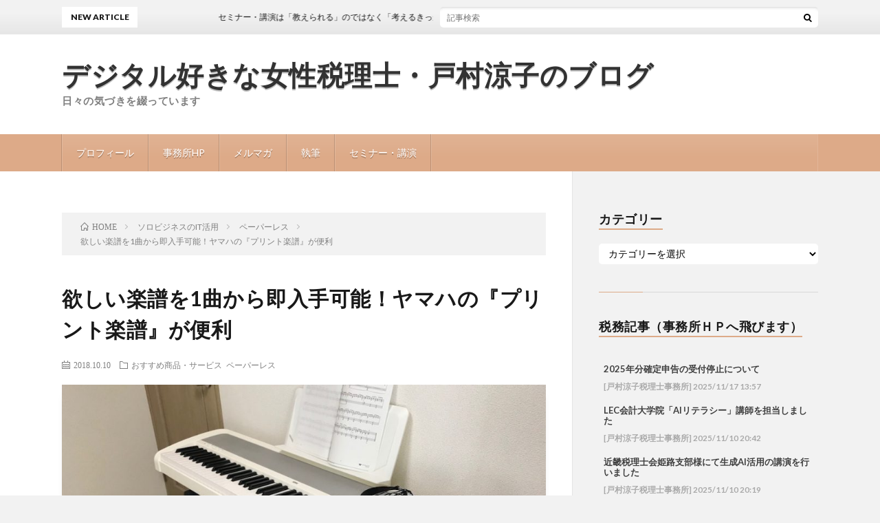

--- FILE ---
content_type: text/html; charset=UTF-8
request_url: https://rtomura-taxacc.com/yamaha-printed-sheet-music/
body_size: 21042
content:
<!DOCTYPE html>
<html dir="ltr" lang="ja" prefix="og: https://ogp.me/ns#" prefix="og: http://ogp.me/ns#">
<head prefix="og: http://ogp.me/ns# fb: http://ogp.me/ns/fb# article: http://ogp.me/ns/article#">
<meta charset="UTF-8">
<title>欲しい楽譜を1曲から即入手可能！ヤマハの『プリント楽譜』が便利 | デジタル好きな女性税理士・戸村涼子のブログ</title>
	<style>img:is([sizes="auto" i], [sizes^="auto," i]) { contain-intrinsic-size: 3000px 1500px }</style>
	
		<!-- All in One SEO 4.7.9 - aioseo.com -->
	<meta name="description" content="小学生のときに数年間だけピアノ教室に通っていました。 その関係で今でもピアノは聞くのも、弾くのも好きです。 子" />
	<meta name="robots" content="max-image-preview:large" />
	<meta name="author" content="ryoukokko"/>
	<link rel="canonical" href="https://rtomura-taxacc.com/yamaha-printed-sheet-music/" />
	<meta name="generator" content="All in One SEO (AIOSEO) 4.7.9" />
		<meta property="og:locale" content="ja_JP" />
		<meta property="og:site_name" content="デジタル好きな女性税理士・戸村涼子のブログ" />
		<meta property="og:type" content="article" />
		<meta property="og:title" content="欲しい楽譜を1曲から即入手可能！ヤマハの『プリント楽譜』が便利 | デジタル好きな女性税理士・戸村涼子のブログ" />
		<meta property="og:description" content="小学生のときに数年間だけピアノ教室に通っていました。 その関係で今でもピアノは聞くのも、弾くのも好きです。 子" />
		<meta property="og:url" content="https://rtomura-taxacc.com/yamaha-printed-sheet-music/" />
		<meta property="og:image" content="https://rtomura-taxacc.com/wp-content/uploads/2018/10/IMG_1205.jpg" />
		<meta property="og:image:secure_url" content="https://rtomura-taxacc.com/wp-content/uploads/2018/10/IMG_1205.jpg" />
		<meta property="og:image:width" content="1000" />
		<meta property="og:image:height" content="750" />
		<meta property="article:published_time" content="2018-10-09T23:44:26+00:00" />
		<meta property="article:modified_time" content="2018-10-09T23:46:14+00:00" />
		<meta property="article:publisher" content="https://www.facebook.com/ryokotomura0725" />
		<meta name="twitter:card" content="summary_large_image" />
		<meta name="twitter:site" content="@RtomuraTaxacc" />
		<meta name="twitter:title" content="欲しい楽譜を1曲から即入手可能！ヤマハの『プリント楽譜』が便利 | デジタル好きな女性税理士・戸村涼子のブログ" />
		<meta name="twitter:description" content="小学生のときに数年間だけピアノ教室に通っていました。 その関係で今でもピアノは聞くのも、弾くのも好きです。 子" />
		<meta name="twitter:creator" content="@RtomuraTaxacc" />
		<meta name="twitter:image" content="https://rtomura-taxacc.com/wp-content/uploads/2018/10/IMG_1205.jpg" />
		<script type="application/ld+json" class="aioseo-schema">
			{"@context":"https:\/\/schema.org","@graph":[{"@type":"Article","@id":"https:\/\/rtomura-taxacc.com\/yamaha-printed-sheet-music\/#article","name":"\u6b32\u3057\u3044\u697d\u8b5c\u30921\u66f2\u304b\u3089\u5373\u5165\u624b\u53ef\u80fd\uff01\u30e4\u30de\u30cf\u306e\u300e\u30d7\u30ea\u30f3\u30c8\u697d\u8b5c\u300f\u304c\u4fbf\u5229 | \u30c7\u30b8\u30bf\u30eb\u597d\u304d\u306a\u5973\u6027\u7a0e\u7406\u58eb\u30fb\u6238\u6751\u6dbc\u5b50\u306e\u30d6\u30ed\u30b0","headline":"\u6b32\u3057\u3044\u697d\u8b5c\u30921\u66f2\u304b\u3089\u5373\u5165\u624b\u53ef\u80fd\uff01\u30e4\u30de\u30cf\u306e\u300e\u30d7\u30ea\u30f3\u30c8\u697d\u8b5c\u300f\u304c\u4fbf\u5229","author":{"@id":"https:\/\/rtomura-taxacc.com\/author\/ryoko-tomura\/#author"},"publisher":{"@id":"https:\/\/rtomura-taxacc.com\/#organization"},"image":{"@type":"ImageObject","url":"https:\/\/rtomura-taxacc.com\/wp-content\/uploads\/2018\/10\/IMG_1205.jpg","width":1000,"height":750},"datePublished":"2018-10-10T08:44:26+09:00","dateModified":"2018-10-10T08:46:14+09:00","inLanguage":"ja","mainEntityOfPage":{"@id":"https:\/\/rtomura-taxacc.com\/yamaha-printed-sheet-music\/#webpage"},"isPartOf":{"@id":"https:\/\/rtomura-taxacc.com\/yamaha-printed-sheet-music\/#webpage"},"articleSection":"\u304a\u3059\u3059\u3081\u5546\u54c1\u30fb\u30b5\u30fc\u30d3\u30b9, \u30da\u30fc\u30d1\u30fc\u30ec\u30b9"},{"@type":"BreadcrumbList","@id":"https:\/\/rtomura-taxacc.com\/yamaha-printed-sheet-music\/#breadcrumblist","itemListElement":[{"@type":"ListItem","@id":"https:\/\/rtomura-taxacc.com\/#listItem","position":1,"name":"\u5bb6","item":"https:\/\/rtomura-taxacc.com\/","nextItem":{"@type":"ListItem","@id":"https:\/\/rtomura-taxacc.com\/yamaha-printed-sheet-music\/#listItem","name":"\u6b32\u3057\u3044\u697d\u8b5c\u30921\u66f2\u304b\u3089\u5373\u5165\u624b\u53ef\u80fd\uff01\u30e4\u30de\u30cf\u306e\u300e\u30d7\u30ea\u30f3\u30c8\u697d\u8b5c\u300f\u304c\u4fbf\u5229"}},{"@type":"ListItem","@id":"https:\/\/rtomura-taxacc.com\/yamaha-printed-sheet-music\/#listItem","position":2,"name":"\u6b32\u3057\u3044\u697d\u8b5c\u30921\u66f2\u304b\u3089\u5373\u5165\u624b\u53ef\u80fd\uff01\u30e4\u30de\u30cf\u306e\u300e\u30d7\u30ea\u30f3\u30c8\u697d\u8b5c\u300f\u304c\u4fbf\u5229","previousItem":{"@type":"ListItem","@id":"https:\/\/rtomura-taxacc.com\/#listItem","name":"\u5bb6"}}]},{"@type":"Organization","@id":"https:\/\/rtomura-taxacc.com\/#organization","name":"\u30c7\u30b8\u30bf\u30eb\u597d\u304d\u306a\u5973\u6027\u7a0e\u7406\u58eb\u30fb\u6238\u6751\u6dbc\u5b50\u306e\u30d6\u30ed\u30b0","description":"\u65e5\u3005\u306e\u6c17\u3065\u304d\u3092\u7db4\u3063\u3066\u3044\u307e\u3059","url":"https:\/\/rtomura-taxacc.com\/","telephone":"+819038181990","logo":{"@type":"ImageObject","url":"https:\/\/rtomura-taxacc.com\/wp-content\/uploads\/2022\/08\/favicon.png","@id":"https:\/\/rtomura-taxacc.com\/yamaha-printed-sheet-music\/#organizationLogo","width":256,"height":256},"image":{"@id":"https:\/\/rtomura-taxacc.com\/yamaha-printed-sheet-music\/#organizationLogo"},"sameAs":["https:\/\/twitter.com\/RtomuraTaxacc","https:\/\/www.instagram.com\/tomuraryoko\/"]},{"@type":"Person","@id":"https:\/\/rtomura-taxacc.com\/author\/ryoko-tomura\/#author","url":"https:\/\/rtomura-taxacc.com\/author\/ryoko-tomura\/","name":"ryoukokko","image":{"@type":"ImageObject","@id":"https:\/\/rtomura-taxacc.com\/yamaha-printed-sheet-music\/#authorImage","url":"https:\/\/secure.gravatar.com\/avatar\/5cc38d724c8dbc280fd5ed36340fb257?s=96&d=mm&r=g","width":96,"height":96,"caption":"ryoukokko"},"sameAs":["https:\/\/twitter.com\/RtomuraTaxacc"]},{"@type":"WebPage","@id":"https:\/\/rtomura-taxacc.com\/yamaha-printed-sheet-music\/#webpage","url":"https:\/\/rtomura-taxacc.com\/yamaha-printed-sheet-music\/","name":"\u6b32\u3057\u3044\u697d\u8b5c\u30921\u66f2\u304b\u3089\u5373\u5165\u624b\u53ef\u80fd\uff01\u30e4\u30de\u30cf\u306e\u300e\u30d7\u30ea\u30f3\u30c8\u697d\u8b5c\u300f\u304c\u4fbf\u5229 | \u30c7\u30b8\u30bf\u30eb\u597d\u304d\u306a\u5973\u6027\u7a0e\u7406\u58eb\u30fb\u6238\u6751\u6dbc\u5b50\u306e\u30d6\u30ed\u30b0","description":"\u5c0f\u5b66\u751f\u306e\u3068\u304d\u306b\u6570\u5e74\u9593\u3060\u3051\u30d4\u30a2\u30ce\u6559\u5ba4\u306b\u901a\u3063\u3066\u3044\u307e\u3057\u305f\u3002 \u305d\u306e\u95a2\u4fc2\u3067\u4eca\u3067\u3082\u30d4\u30a2\u30ce\u306f\u805e\u304f\u306e\u3082\u3001\u5f3e\u304f\u306e\u3082\u597d\u304d\u3067\u3059\u3002 \u5b50","inLanguage":"ja","isPartOf":{"@id":"https:\/\/rtomura-taxacc.com\/#website"},"breadcrumb":{"@id":"https:\/\/rtomura-taxacc.com\/yamaha-printed-sheet-music\/#breadcrumblist"},"author":{"@id":"https:\/\/rtomura-taxacc.com\/author\/ryoko-tomura\/#author"},"creator":{"@id":"https:\/\/rtomura-taxacc.com\/author\/ryoko-tomura\/#author"},"image":{"@type":"ImageObject","url":"https:\/\/rtomura-taxacc.com\/wp-content\/uploads\/2018\/10\/IMG_1205.jpg","@id":"https:\/\/rtomura-taxacc.com\/yamaha-printed-sheet-music\/#mainImage","width":1000,"height":750},"primaryImageOfPage":{"@id":"https:\/\/rtomura-taxacc.com\/yamaha-printed-sheet-music\/#mainImage"},"datePublished":"2018-10-10T08:44:26+09:00","dateModified":"2018-10-10T08:46:14+09:00"},{"@type":"WebSite","@id":"https:\/\/rtomura-taxacc.com\/#website","url":"https:\/\/rtomura-taxacc.com\/","name":"\u30c7\u30b8\u30bf\u30eb\u597d\u304d\u306a\u5973\u6027\u7a0e\u7406\u58eb\u30fb\u6238\u6751\u6dbc\u5b50\u306e\u30d6\u30ed\u30b0","description":"\u65e5\u3005\u306e\u6c17\u3065\u304d\u3092\u7db4\u3063\u3066\u3044\u307e\u3059","inLanguage":"ja","publisher":{"@id":"https:\/\/rtomura-taxacc.com\/#organization"}}]}
		</script>
		<!-- All in One SEO -->

<link rel='dns-prefetch' href='//www.googletagmanager.com' />
<link rel='dns-prefetch' href='//stats.wp.com' />
<link rel='dns-prefetch' href='//pagead2.googlesyndication.com' />
<link rel='preconnect' href='//c0.wp.com' />
<script type="text/javascript" id="wpp-js" src="https://rtomura-taxacc.com/wp-content/plugins/wordpress-popular-posts/assets/js/wpp.min.js?ver=7.2.0" data-sampling="0" data-sampling-rate="100" data-api-url="https://rtomura-taxacc.com/wp-json/wordpress-popular-posts" data-post-id="6264" data-token="f5f0bbf4cb" data-lang="0" data-debug="0"></script>

<!-- SEO SIMPLE PACK 3.6.2 -->
<meta name="description" content="小学生のときに数年間だけピアノ教室に通っていました。 その関係で今でもピアノは聞くのも、弾くのも好きです。 子供がまだ小さい５歳くらいまでまでは家に電子ピアノがあったのですが、子供の勉強机を買うのと、自分が税理士試験を本格的に頑張るというこ">
<link rel="canonical" href="https://rtomura-taxacc.com/yamaha-printed-sheet-music/">
<meta property="og:locale" content="ja_JP">
<meta property="og:type" content="article">
<meta property="og:image" content="https://rtomura-taxacc.com/wp-content/uploads/2018/10/IMG_1205.jpg">
<meta property="og:title" content="欲しい楽譜を1曲から即入手可能！ヤマハの『プリント楽譜』が便利 | デジタル好きな女性税理士・戸村涼子のブログ">
<meta property="og:description" content="小学生のときに数年間だけピアノ教室に通っていました。 その関係で今でもピアノは聞くのも、弾くのも好きです。 子供がまだ小さい５歳くらいまでまでは家に電子ピアノがあったのですが、子供の勉強机を買うのと、自分が税理士試験を本格的に頑張るというこ">
<meta property="og:url" content="https://rtomura-taxacc.com/yamaha-printed-sheet-music/">
<meta property="og:site_name" content="デジタル好きな女性税理士・戸村涼子のブログ">
<meta name="twitter:card" content="summary_large_image">
<meta name="twitter:site" content="RtomuraTaxacc">
<!-- Google Analytics (gtag.js) -->
<script async src="https://www.googletagmanager.com/gtag/js?id=UA-76860743-1"></script>
<script>
	window.dataLayer = window.dataLayer || [];
	function gtag(){dataLayer.push(arguments);}
	gtag("js", new Date());
	gtag("config", "UA-76860743-1");
</script>
	<!-- / SEO SIMPLE PACK -->

<link rel='stylesheet' id='sbi_styles-css' href='https://rtomura-taxacc.com/wp-content/plugins/instagram-feed/css/sbi-styles.min.css' type='text/css' media='all' />
<link rel='stylesheet' id='wp-block-library-css' href='https://c0.wp.com/c/6.7.4/wp-includes/css/dist/block-library/style.min.css' type='text/css' media='all' />
<link rel='stylesheet' id='mediaelement-css' href='https://c0.wp.com/c/6.7.4/wp-includes/js/mediaelement/mediaelementplayer-legacy.min.css' type='text/css' media='all' />
<link rel='stylesheet' id='wp-mediaelement-css' href='https://c0.wp.com/c/6.7.4/wp-includes/js/mediaelement/wp-mediaelement.min.css' type='text/css' media='all' />
<style id='jetpack-sharing-buttons-style-inline-css' type='text/css'>
.jetpack-sharing-buttons__services-list{display:flex;flex-direction:row;flex-wrap:wrap;gap:0;list-style-type:none;margin:5px;padding:0}.jetpack-sharing-buttons__services-list.has-small-icon-size{font-size:12px}.jetpack-sharing-buttons__services-list.has-normal-icon-size{font-size:16px}.jetpack-sharing-buttons__services-list.has-large-icon-size{font-size:24px}.jetpack-sharing-buttons__services-list.has-huge-icon-size{font-size:36px}@media print{.jetpack-sharing-buttons__services-list{display:none!important}}.editor-styles-wrapper .wp-block-jetpack-sharing-buttons{gap:0;padding-inline-start:0}ul.jetpack-sharing-buttons__services-list.has-background{padding:1.25em 2.375em}
</style>
<style id='classic-theme-styles-inline-css' type='text/css'>
/*! This file is auto-generated */
.wp-block-button__link{color:#fff;background-color:#32373c;border-radius:9999px;box-shadow:none;text-decoration:none;padding:calc(.667em + 2px) calc(1.333em + 2px);font-size:1.125em}.wp-block-file__button{background:#32373c;color:#fff;text-decoration:none}
</style>
<style id='global-styles-inline-css' type='text/css'>
:root{--wp--preset--aspect-ratio--square: 1;--wp--preset--aspect-ratio--4-3: 4/3;--wp--preset--aspect-ratio--3-4: 3/4;--wp--preset--aspect-ratio--3-2: 3/2;--wp--preset--aspect-ratio--2-3: 2/3;--wp--preset--aspect-ratio--16-9: 16/9;--wp--preset--aspect-ratio--9-16: 9/16;--wp--preset--color--black: #000000;--wp--preset--color--cyan-bluish-gray: #abb8c3;--wp--preset--color--white: #ffffff;--wp--preset--color--pale-pink: #f78da7;--wp--preset--color--vivid-red: #cf2e2e;--wp--preset--color--luminous-vivid-orange: #ff6900;--wp--preset--color--luminous-vivid-amber: #fcb900;--wp--preset--color--light-green-cyan: #7bdcb5;--wp--preset--color--vivid-green-cyan: #00d084;--wp--preset--color--pale-cyan-blue: #8ed1fc;--wp--preset--color--vivid-cyan-blue: #0693e3;--wp--preset--color--vivid-purple: #9b51e0;--wp--preset--gradient--vivid-cyan-blue-to-vivid-purple: linear-gradient(135deg,rgba(6,147,227,1) 0%,rgb(155,81,224) 100%);--wp--preset--gradient--light-green-cyan-to-vivid-green-cyan: linear-gradient(135deg,rgb(122,220,180) 0%,rgb(0,208,130) 100%);--wp--preset--gradient--luminous-vivid-amber-to-luminous-vivid-orange: linear-gradient(135deg,rgba(252,185,0,1) 0%,rgba(255,105,0,1) 100%);--wp--preset--gradient--luminous-vivid-orange-to-vivid-red: linear-gradient(135deg,rgba(255,105,0,1) 0%,rgb(207,46,46) 100%);--wp--preset--gradient--very-light-gray-to-cyan-bluish-gray: linear-gradient(135deg,rgb(238,238,238) 0%,rgb(169,184,195) 100%);--wp--preset--gradient--cool-to-warm-spectrum: linear-gradient(135deg,rgb(74,234,220) 0%,rgb(151,120,209) 20%,rgb(207,42,186) 40%,rgb(238,44,130) 60%,rgb(251,105,98) 80%,rgb(254,248,76) 100%);--wp--preset--gradient--blush-light-purple: linear-gradient(135deg,rgb(255,206,236) 0%,rgb(152,150,240) 100%);--wp--preset--gradient--blush-bordeaux: linear-gradient(135deg,rgb(254,205,165) 0%,rgb(254,45,45) 50%,rgb(107,0,62) 100%);--wp--preset--gradient--luminous-dusk: linear-gradient(135deg,rgb(255,203,112) 0%,rgb(199,81,192) 50%,rgb(65,88,208) 100%);--wp--preset--gradient--pale-ocean: linear-gradient(135deg,rgb(255,245,203) 0%,rgb(182,227,212) 50%,rgb(51,167,181) 100%);--wp--preset--gradient--electric-grass: linear-gradient(135deg,rgb(202,248,128) 0%,rgb(113,206,126) 100%);--wp--preset--gradient--midnight: linear-gradient(135deg,rgb(2,3,129) 0%,rgb(40,116,252) 100%);--wp--preset--font-size--small: 13px;--wp--preset--font-size--medium: 20px;--wp--preset--font-size--large: 36px;--wp--preset--font-size--x-large: 42px;--wp--preset--spacing--20: 0.44rem;--wp--preset--spacing--30: 0.67rem;--wp--preset--spacing--40: 1rem;--wp--preset--spacing--50: 1.5rem;--wp--preset--spacing--60: 2.25rem;--wp--preset--spacing--70: 3.38rem;--wp--preset--spacing--80: 5.06rem;--wp--preset--shadow--natural: 6px 6px 9px rgba(0, 0, 0, 0.2);--wp--preset--shadow--deep: 12px 12px 50px rgba(0, 0, 0, 0.4);--wp--preset--shadow--sharp: 6px 6px 0px rgba(0, 0, 0, 0.2);--wp--preset--shadow--outlined: 6px 6px 0px -3px rgba(255, 255, 255, 1), 6px 6px rgba(0, 0, 0, 1);--wp--preset--shadow--crisp: 6px 6px 0px rgba(0, 0, 0, 1);}:where(.is-layout-flex){gap: 0.5em;}:where(.is-layout-grid){gap: 0.5em;}body .is-layout-flex{display: flex;}.is-layout-flex{flex-wrap: wrap;align-items: center;}.is-layout-flex > :is(*, div){margin: 0;}body .is-layout-grid{display: grid;}.is-layout-grid > :is(*, div){margin: 0;}:where(.wp-block-columns.is-layout-flex){gap: 2em;}:where(.wp-block-columns.is-layout-grid){gap: 2em;}:where(.wp-block-post-template.is-layout-flex){gap: 1.25em;}:where(.wp-block-post-template.is-layout-grid){gap: 1.25em;}.has-black-color{color: var(--wp--preset--color--black) !important;}.has-cyan-bluish-gray-color{color: var(--wp--preset--color--cyan-bluish-gray) !important;}.has-white-color{color: var(--wp--preset--color--white) !important;}.has-pale-pink-color{color: var(--wp--preset--color--pale-pink) !important;}.has-vivid-red-color{color: var(--wp--preset--color--vivid-red) !important;}.has-luminous-vivid-orange-color{color: var(--wp--preset--color--luminous-vivid-orange) !important;}.has-luminous-vivid-amber-color{color: var(--wp--preset--color--luminous-vivid-amber) !important;}.has-light-green-cyan-color{color: var(--wp--preset--color--light-green-cyan) !important;}.has-vivid-green-cyan-color{color: var(--wp--preset--color--vivid-green-cyan) !important;}.has-pale-cyan-blue-color{color: var(--wp--preset--color--pale-cyan-blue) !important;}.has-vivid-cyan-blue-color{color: var(--wp--preset--color--vivid-cyan-blue) !important;}.has-vivid-purple-color{color: var(--wp--preset--color--vivid-purple) !important;}.has-black-background-color{background-color: var(--wp--preset--color--black) !important;}.has-cyan-bluish-gray-background-color{background-color: var(--wp--preset--color--cyan-bluish-gray) !important;}.has-white-background-color{background-color: var(--wp--preset--color--white) !important;}.has-pale-pink-background-color{background-color: var(--wp--preset--color--pale-pink) !important;}.has-vivid-red-background-color{background-color: var(--wp--preset--color--vivid-red) !important;}.has-luminous-vivid-orange-background-color{background-color: var(--wp--preset--color--luminous-vivid-orange) !important;}.has-luminous-vivid-amber-background-color{background-color: var(--wp--preset--color--luminous-vivid-amber) !important;}.has-light-green-cyan-background-color{background-color: var(--wp--preset--color--light-green-cyan) !important;}.has-vivid-green-cyan-background-color{background-color: var(--wp--preset--color--vivid-green-cyan) !important;}.has-pale-cyan-blue-background-color{background-color: var(--wp--preset--color--pale-cyan-blue) !important;}.has-vivid-cyan-blue-background-color{background-color: var(--wp--preset--color--vivid-cyan-blue) !important;}.has-vivid-purple-background-color{background-color: var(--wp--preset--color--vivid-purple) !important;}.has-black-border-color{border-color: var(--wp--preset--color--black) !important;}.has-cyan-bluish-gray-border-color{border-color: var(--wp--preset--color--cyan-bluish-gray) !important;}.has-white-border-color{border-color: var(--wp--preset--color--white) !important;}.has-pale-pink-border-color{border-color: var(--wp--preset--color--pale-pink) !important;}.has-vivid-red-border-color{border-color: var(--wp--preset--color--vivid-red) !important;}.has-luminous-vivid-orange-border-color{border-color: var(--wp--preset--color--luminous-vivid-orange) !important;}.has-luminous-vivid-amber-border-color{border-color: var(--wp--preset--color--luminous-vivid-amber) !important;}.has-light-green-cyan-border-color{border-color: var(--wp--preset--color--light-green-cyan) !important;}.has-vivid-green-cyan-border-color{border-color: var(--wp--preset--color--vivid-green-cyan) !important;}.has-pale-cyan-blue-border-color{border-color: var(--wp--preset--color--pale-cyan-blue) !important;}.has-vivid-cyan-blue-border-color{border-color: var(--wp--preset--color--vivid-cyan-blue) !important;}.has-vivid-purple-border-color{border-color: var(--wp--preset--color--vivid-purple) !important;}.has-vivid-cyan-blue-to-vivid-purple-gradient-background{background: var(--wp--preset--gradient--vivid-cyan-blue-to-vivid-purple) !important;}.has-light-green-cyan-to-vivid-green-cyan-gradient-background{background: var(--wp--preset--gradient--light-green-cyan-to-vivid-green-cyan) !important;}.has-luminous-vivid-amber-to-luminous-vivid-orange-gradient-background{background: var(--wp--preset--gradient--luminous-vivid-amber-to-luminous-vivid-orange) !important;}.has-luminous-vivid-orange-to-vivid-red-gradient-background{background: var(--wp--preset--gradient--luminous-vivid-orange-to-vivid-red) !important;}.has-very-light-gray-to-cyan-bluish-gray-gradient-background{background: var(--wp--preset--gradient--very-light-gray-to-cyan-bluish-gray) !important;}.has-cool-to-warm-spectrum-gradient-background{background: var(--wp--preset--gradient--cool-to-warm-spectrum) !important;}.has-blush-light-purple-gradient-background{background: var(--wp--preset--gradient--blush-light-purple) !important;}.has-blush-bordeaux-gradient-background{background: var(--wp--preset--gradient--blush-bordeaux) !important;}.has-luminous-dusk-gradient-background{background: var(--wp--preset--gradient--luminous-dusk) !important;}.has-pale-ocean-gradient-background{background: var(--wp--preset--gradient--pale-ocean) !important;}.has-electric-grass-gradient-background{background: var(--wp--preset--gradient--electric-grass) !important;}.has-midnight-gradient-background{background: var(--wp--preset--gradient--midnight) !important;}.has-small-font-size{font-size: var(--wp--preset--font-size--small) !important;}.has-medium-font-size{font-size: var(--wp--preset--font-size--medium) !important;}.has-large-font-size{font-size: var(--wp--preset--font-size--large) !important;}.has-x-large-font-size{font-size: var(--wp--preset--font-size--x-large) !important;}
:where(.wp-block-post-template.is-layout-flex){gap: 1.25em;}:where(.wp-block-post-template.is-layout-grid){gap: 1.25em;}
:where(.wp-block-columns.is-layout-flex){gap: 2em;}:where(.wp-block-columns.is-layout-grid){gap: 2em;}
:root :where(.wp-block-pullquote){font-size: 1.5em;line-height: 1.6;}
</style>
<link rel='stylesheet' id='pz-linkcard-css-css' href='//rtomura-taxacc.com/wp-content/uploads/pz-linkcard/style/style.css' type='text/css' media='all' />
<link rel='stylesheet' id='rss-antenna-style-css' href='https://rtomura-taxacc.com/wp-content/plugins/rss-antenna/rss-antenna.css' type='text/css' media='all' />
<link rel='stylesheet' id='font-awesome-css' href='https://rtomura-taxacc.com/wp-content/plugins/smooth-scroll-up/css/font-awesome.min.css' type='text/css' media='all' />
<link rel='stylesheet' id='scrollup-css-css' href='https://rtomura-taxacc.com/wp-content/plugins/smooth-scroll-up/css/scrollup.css' type='text/css' media='all' />
<link rel='stylesheet' id='whats-new-style-css' href='https://rtomura-taxacc.com/wp-content/plugins/whats-new-genarator/whats-new.css' type='text/css' media='all' />
<link rel='stylesheet' id='wordpress-popular-posts-css-css' href='https://rtomura-taxacc.com/wp-content/plugins/wordpress-popular-posts/assets/css/wpp.css' type='text/css' media='all' />
<link rel='stylesheet' id='wp-pagenavi-css' href='https://rtomura-taxacc.com/wp-content/plugins/wp-pagenavi/pagenavi-css.css' type='text/css' media='all' />
<link rel='stylesheet' id='hcb-style-css' href='https://rtomura-taxacc.com/wp-content/plugins/highlighting-code-block/build/css/hcb--light.css' type='text/css' media='all' />
<style id='hcb-style-inline-css' type='text/css'>
:root{--hcb--fz--base: 14px}:root{--hcb--fz--mobile: 13px}:root{--hcb--ff:Menlo, Consolas, "Hiragino Kaku Gothic ProN", "Hiragino Sans", Meiryo, sans-serif;}
</style>
<link rel='stylesheet' id='prism-theme-css' href='https://rtomura-taxacc.com/wp-content/plugins/ank-prism-for-wp/out/prism-css.min.css' type='text/css' media='all' />
<script type="text/javascript" src="https://c0.wp.com/c/6.7.4/wp-includes/js/jquery/jquery.min.js" id="jquery-core-js"></script>
<script type="text/javascript" src="https://c0.wp.com/c/6.7.4/wp-includes/js/jquery/jquery-migrate.min.js" id="jquery-migrate-js"></script>

<!-- Site Kit によって追加された Google タグ（gtag.js）スニペット -->
<!-- Google アナリティクス スニペット (Site Kit が追加) -->
<script type="text/javascript" src="https://www.googletagmanager.com/gtag/js?id=G-EDYNGK0XTM" id="google_gtagjs-js" async></script>
<script type="text/javascript" id="google_gtagjs-js-after">
/* <![CDATA[ */
window.dataLayer = window.dataLayer || [];function gtag(){dataLayer.push(arguments);}
gtag("set","linker",{"domains":["rtomura-taxacc.com"]});
gtag("js", new Date());
gtag("set", "developer_id.dZTNiMT", true);
gtag("config", "G-EDYNGK0XTM");
/* ]]> */
</script>
<link rel="https://api.w.org/" href="https://rtomura-taxacc.com/wp-json/" /><link rel="alternate" title="JSON" type="application/json" href="https://rtomura-taxacc.com/wp-json/wp/v2/posts/6264" /><link rel="alternate" title="oEmbed (JSON)" type="application/json+oembed" href="https://rtomura-taxacc.com/wp-json/oembed/1.0/embed?url=https%3A%2F%2Frtomura-taxacc.com%2Fyamaha-printed-sheet-music%2F" />
<link rel="alternate" title="oEmbed (XML)" type="text/xml+oembed" href="https://rtomura-taxacc.com/wp-json/oembed/1.0/embed?url=https%3A%2F%2Frtomura-taxacc.com%2Fyamaha-printed-sheet-music%2F&#038;format=xml" />
<meta name="generator" content="Site Kit by Google 1.167.0" /><script type="text/javascript">
	window._wp_rp_static_base_url = 'https://wprp.zemanta.com/static/';
	window._wp_rp_wp_ajax_url = "https://rtomura-taxacc.com/wp-admin/admin-ajax.php";
	window._wp_rp_plugin_version = '3.6.4';
	window._wp_rp_post_id = '6264';
	window._wp_rp_num_rel_posts = '6';
	window._wp_rp_thumbnails = true;
	window._wp_rp_post_title = '%E6%AC%B2%E3%81%97%E3%81%84%E6%A5%BD%E8%AD%9C%E3%82%921%E6%9B%B2%E3%81%8B%E3%82%89%E5%8D%B3%E5%85%A5%E6%89%8B%E5%8F%AF%E8%83%BD%EF%BC%81%E3%83%A4%E3%83%9E%E3%83%8F%E3%81%AE%E3%80%8E%E3%83%97%E3%83%AA%E3%83%B3%E3%83%88%E6%A5%BD%E8%AD%9C%E3%80%8F%E3%81%8C%E4%BE%BF%E5%88%A9';
	window._wp_rp_post_tags = ['%E8%AA%AD%E6%9B%B8%E3%83%BB%E6%98%A0%E7%94%BB%E3%83%BB%E9%9F%B3%E6%A5%BD%E3%83%BB%E7%BE%8E', 'a', 'aa', 'lili', '1', 'class', 'alt'];
	window._wp_rp_promoted_content = true;
</script>
<link rel="stylesheet" href="https://rtomura-taxacc.com/wp-content/plugins/wordpress-23-related-posts-plugin/static/themes/vertical-m.css?version=3.6.4" />
	<style>img#wpstats{display:none}</style>
		            <style id="wpp-loading-animation-styles">@-webkit-keyframes bgslide{from{background-position-x:0}to{background-position-x:-200%}}@keyframes bgslide{from{background-position-x:0}to{background-position-x:-200%}}.wpp-widget-block-placeholder,.wpp-shortcode-placeholder{margin:0 auto;width:60px;height:3px;background:#dd3737;background:linear-gradient(90deg,#dd3737 0%,#571313 10%,#dd3737 100%);background-size:200% auto;border-radius:3px;-webkit-animation:bgslide 1s infinite linear;animation:bgslide 1s infinite linear}</style>
            <link rel="stylesheet" href="https://rtomura-taxacc.com/wp-content/themes/lionblog/style.css">
<link rel="stylesheet" href="https://rtomura-taxacc.com/wp-content/themes/lionblog/css/content.css">
<link rel="stylesheet" href="https://rtomura-taxacc.com/wp-content/themes/lionblog/css/icon.css">
<link rel="stylesheet" href="https://fonts.googleapis.com/css?family=Lato:400,700,900">
<meta http-equiv="X-UA-Compatible" content="IE=edge">
<meta name="viewport" content="width=device-width, initial-scale=1, shrink-to-fit=no">
<link rel="dns-prefetch" href="//www.google.com">
<link rel="dns-prefetch" href="//www.google-analytics.com">
<link rel="dns-prefetch" href="//fonts.googleapis.com">
<link rel="dns-prefetch" href="//fonts.gstatic.com">
<link rel="dns-prefetch" href="//pagead2.googlesyndication.com">
<link rel="dns-prefetch" href="//googleads.g.doubleclick.net">
<link rel="dns-prefetch" href="//www.gstatic.com">
<style>
/*User Custom Color SP*/
.t-color .globalNavi__switch{background-color:#ddaa88;}

/*User Custom Color SP/PC*/
.t-color .dateList__item a:hover,
.t-color .footerNavi__list li a:hover,
.t-color .copyright__link:hover,
.t-color .heading.heading-first:first-letter,
.t-color .heading a:hover,
.t-color .btn__link,
.t-color .widget .tag-cloud-link,
.t-color .comment-respond .submit,
.t-color .comments__list .comment-reply-link,
.t-color .widget a:hover,
.t-color .widget ul li .rsswidget,
.t-color .content a,
.t-color .related__title,
.t-color .ctaPost__btn:hover,
.t-color .prevNext__title{color:#ddaa88;}
.t-color .globalNavi__list,
.t-color .eyecatch__cat a,
.t-color .pagetop,
.t-color .archiveTitle::before,
.t-color .heading.heading-secondary::before,
.t-color .btn__link:hover,
.t-color .widget .tag-cloud-link:hover,
.t-color .comment-respond .submit:hover,
.t-color .comments__list .comment-reply-link:hover,
.t-color .widget::before,
.t-color .widget .calendar_wrap tbody a:hover,
.t-color .comments__list .comment-meta,
.t-color .ctaPost__btn,
.t-color .prevNext__pop{background-color:#ddaa88;}
.t-color .archiveList,
.t-color .heading.heading-widget,
.t-color .btn__link,
.t-color .widget .tag-cloud-link,
.t-color .comment-respond .submit,
.t-color .comments__list .comment-reply-link,
.t-color .content a:hover,
.t-color .ctaPost__btn,
.t-color.t-light .l-hMain::before{border-color:#ddaa88;}
.content h2{color:#191919;}
.content h2:first-letter{
	font-size:3.2rem;
	padding-bottom:5px;
	border-bottom:3px solid;
	color:#63acb7;
}
.content h3{
	padding:20px;
	color:#191919;
	border: 1px solid #E5E5E5;
	border-left: 5px solid #63acb7;
}
</style>

<!-- Site Kit が追加した Google AdSense メタタグ -->
<meta name="google-adsense-platform-account" content="ca-host-pub-2644536267352236">
<meta name="google-adsense-platform-domain" content="sitekit.withgoogle.com">
<!-- Site Kit が追加した End Google AdSense メタタグ -->

<!-- BEGIN: WP Social Bookmarking Light HEAD --><script>
    (function (d, s, id) {
        var js, fjs = d.getElementsByTagName(s)[0];
        if (d.getElementById(id)) return;
        js = d.createElement(s);
        js.id = id;
        js.src = "//connect.facebook.net/en_US/sdk.js#xfbml=1&version=v2.7";
        fjs.parentNode.insertBefore(js, fjs);
    }(document, 'script', 'facebook-jssdk'));
</script>
<style type="text/css">.wp_social_bookmarking_light{
    border: 0 !important;
    padding: 10px 0 20px 0 !important;
    margin: 0 !important;
}
.wp_social_bookmarking_light div{
    float: left !important;
    border: 0 !important;
    padding: 0 !important;
    margin: 0 5px 0px 0 !important;
    min-height: 30px !important;
    line-height: 18px !important;
    text-indent: 0 !important;
}
.wp_social_bookmarking_light img{
    border: 0 !important;
    padding: 0;
    margin: 0;
    vertical-align: top !important;
}
.wp_social_bookmarking_light_clear{
    clear: both !important;
}
#fb-root{
    display: none;
}
.wsbl_facebook_like iframe{
    max-width: none !important;
}
.wsbl_pinterest a{
    border: 0px !important;
}
</style>
<!-- END: WP Social Bookmarking Light HEAD -->

<!-- Google AdSense スニペット (Site Kit が追加) -->
<script type="text/javascript" async="async" src="https://pagead2.googlesyndication.com/pagead/js/adsbygoogle.js?client=ca-pub-8405994099249939&amp;host=ca-host-pub-2644536267352236" crossorigin="anonymous"></script>

<!-- (ここまで) Google AdSense スニペット (Site Kit が追加) -->
<link rel="icon" href="https://rtomura-taxacc.com/wp-content/uploads/2017/03/29b5a42f3aef594fb2194b6ecbb881d1.png" sizes="32x32" />
<link rel="icon" href="https://rtomura-taxacc.com/wp-content/uploads/2017/03/29b5a42f3aef594fb2194b6ecbb881d1.png" sizes="192x192" />
<link rel="apple-touch-icon" href="https://rtomura-taxacc.com/wp-content/uploads/2017/03/29b5a42f3aef594fb2194b6ecbb881d1.png" />
<meta name="msapplication-TileImage" content="https://rtomura-taxacc.com/wp-content/uploads/2017/03/29b5a42f3aef594fb2194b6ecbb881d1.png" />
		<style type="text/css" id="wp-custom-css">
			.siteTitle{
	float:left;
font-family:'Sofia'!important;
font-size: 42px;
	max-width:220px;
	
}

.content h2 {
  position: relative;
  padding: 0.6em;
  
}

.content h2:after {
position: absolute;
content: '';
top: 100%;
left: 30px;
border: 15px solid transparent;
width: 0;
height: 0;
}

.eyecatch__cat{
	position:absolute;
	top:0;
	right:0;
	z-index:10;
}
.eyecatch__cat a{
	display:block;
	margin-bottom:10px;
	padding:10px ２０px;
	color:#ffffff;
}
.eyecatch__cat a:hover{
	background-color:#323232 !important;
	transition: .2s;
}
.eyecatch__cat a::before{
	font-family: "icomoon";

	content: "\e902";
	margin-right: 10px;
}

h3 {
color: #364e96;/*文字色*/
padding: 0.5em 0;/*上下の余白*/

}

h4 {
  position: relative;
  padding: 0 .5em .5em 2em;
  border-bottom: 1px solid #ccc;
}
h4::before,
h4::after {
  position: absolute;
  content: '';
  border-radius: 100%
}
h4::before {
  top: .2em;
  left: .2em;
  z-index: 2;
  width: 18px;
  height: 18px;
  background: rgba(150, 150, 150, .5);
}

h4::after {
  top: .7em;
  left: .7em;
  width: 13px;
  height: 13px;
  background: rgba(210, 210, 210, .5);
}

.box1 {
    padding: 0.5em 1em;
    margin: 2em 0;
    font-weight: bold;
    border: solid 3px #000000;
}
.box1 p {
    margin: 0; 
    padding: 0;
}

.box2 {
    padding: 0.5em 1em;
    margin: 2em 0;
    font-weight: bold;
    color:gray;/*文字色*/
    background: #FFF;
    border: solid 3px #63acb7;/*線*/
    border-radius: 5px;/*角の丸み*/
}
.box2 p {
    margin: 0; 
    padding: 0;
}

ol.circle{
  counter-reset:list;
  list-style-type:none;
  
  padding:0;
}
ol.circle li{
  position:relative;
  padding: 0 0 0 20px;
  margin: 7px 0 7px 0px;
  font-weight: bold;
  font-size:14px;
  line-height: 30px;
  border-bottom: dashed 1px #ffc0cb;
}
ol.circle li:before{
  counter-increment: list;
  content: "";
  display: block;
  position: absolute;
  left: 0px;
  height: 15px;
  width: 15px;
  border-radius: 50%;
  background: #ffc0cb;
  top: 50%;
  -moz-transform: translateY(-50%);
  -webkit-transform: translateY(-50%);
  -o-transform: translateY(-50%);
  -ms-transform: translateY(-50%);
  transform: translateY(-50%);
}
ol.circle li:after{
  content: "";
  display: block;
  position: absolute;
  left: 6px;
  height: 0;
  width: 0;
  border-top: 4px solid transparent;
  border-bottom: 4px solid transparent;
  border-left: 5px solid #fff;
  top: 50%;
  -moz-transform: translateY(-50%);
  -webkit-transform: translateY(-50%);
  -o-transform: translateY(-50%);
  -ms-transform: translateY(-50%);
  transform: translateY(-50%);
}



		</style>
		<meta property="og:site_name" content="デジタル好きな女性税理士・戸村涼子のブログ" />
<meta property="og:type" content="article" />
<meta property="og:title" content="欲しい楽譜を1曲から即入手可能！ヤマハの『プリント楽譜』が便利" />
<meta property="og:description" content="小学生のときに数年間だけピアノ教室に通っていました。 その関 [&hellip;]" />
<meta property="og:url" content="https://rtomura-taxacc.com/yamaha-printed-sheet-music/" />
<meta property="og:image" content="https://rtomura-taxacc.com/wp-content/uploads/2018/10/IMG_1205-890x500.jpg" />
<meta name="twitter:card" content="summary_large_image" />

<script>
  (function(i,s,o,g,r,a,m){i['GoogleAnalyticsObject']=r;i[r]=i[r]||function(){
  (i[r].q=i[r].q||[]).push(arguments)},i[r].l=1*new Date();a=s.createElement(o),
  m=s.getElementsByTagName(o)[0];a.async=1;a.src=g;m.parentNode.insertBefore(a,m)
  })(window,document,'script','https://www.google-analytics.com/analytics.js','ga');

  ga('create', 'UA-76860743-1', 'auto');
  ga('send', 'pageview');
</script>


<link href="https://fonts.googleapis.com/css?family=Sofia" rel="stylesheet">

</head>
<body class="t-light t-color t-rich">

    
  <!--l-header-->
  <header class="l-header">
    
    <!--l-hMain-->
    <div class="l-hMain">
      <div class="container">
      
        <div class="siteTitle siteTitle-noneAd">
	              <p class="siteTitle__big u-txtShdw"><a class="siteTitle__link" href="https://rtomura-taxacc.com">デジタル好きな女性税理士・戸村涼子のブログ</a></p>          <p class="siteTitle__small">日々の気づきを綴っています</p>	            </div>
      

	          
      
        <nav class="globalNavi">
        <input class="globalNavi__toggle" id="globalNavi__toggle" type="checkbox" value="none">
        <label class="globalNavi__switch" for="globalNavi__toggle"></label>
	    <ul class="globalNavi__list u-txtShdw"><li id="menu-item-4753" class="menu-item menu-item-type-post_type menu-item-object-page menu-item-4753"><a href="https://rtomura-taxacc.com/profile/">プロフィール</a></li>
<li id="menu-item-4754" class="menu-item menu-item-type-custom menu-item-object-custom menu-item-4754"><a href="https://www.tomurazeirishi.com">事務所HP</a></li>
<li id="menu-item-12306" class="menu-item menu-item-type-custom menu-item-object-custom menu-item-12306"><a href="https://rtomura-taxacc.com/i-am-looking-for-e-mail-magazine-readers/">メルマガ</a></li>
<li id="menu-item-13305" class="menu-item menu-item-type-custom menu-item-object-custom menu-item-13305"><a href="https://tomurazeirishi.com/writing/">執筆</a></li>
<li id="menu-item-14045" class="menu-item menu-item-type-custom menu-item-object-custom menu-item-14045"><a href="https://tomurazeirishi.com/business/seminar/">セミナー・講演</a></li>
</ul>
	            </nav>
       
      </div>
    </div>
    <!-- /l-hMain -->
    
    
    <!-- l-hExtra -->
		    <div class="l-hExtra">
      <div class="container">
        
        <div class="marquee">
          <div class="marquee__title">NEW ARTICLE</div>
          <div class="marquee__item">
		  		              <a class="marquee__link" href="https://rtomura-taxacc.com/i-want-seminars-and-lectures-to-be-an-opportunity-to-think/">セミナー・講演は「教えられる」のではなく「考えるきっかけ」に</a>
		  		            </div>
        </div>

        <div class="socialSearch">
                        <div class="searchBox">
        <form class="searchBox__form" method="get" target="_top" action="https://rtomura-taxacc.com/" >
          <input class="searchBox__input" type="text" maxlength="50" name="s" placeholder="記事検索"><button class="searchBox__submit icon-search" type="submit" value="search"> </button>
        </form>
      </div>                
	                    </div>
     
      </div>
    </div>
        <!-- /l-hExtra -->
    
    <!-- Global site tag (gtag.js) - Google Analytics -->
<script async src="https://www.googletagmanager.com/gtag/js?id=UA-76860743-1"></script>
<script>
  window.dataLayer = window.dataLayer || [];
  function gtag(){dataLayer.push(arguments);}
  gtag('js', new Date());

  gtag('config', 'UA-76860743-1');
</script>

  </header>
  <!--/l-header-->
  
   
  <!-- l-wrapper -->
  <div class="l-wrapper">
	
    <!-- l-main -->
    <main class="l-main">
	
	  <div class="breadcrumb" ><div class="container" ><ul class="breadcrumb__list"><li class="breadcrumb__item" itemscope itemtype="http://data-vocabulary.org/Breadcrumb"><a href="https://rtomura-taxacc.com/" itemprop="url"><span class="icon-home" itemprop="title">HOME</span></a></li><li class="breadcrumb__item" itemscope itemtype="http://data-vocabulary.org/Breadcrumb"><a href="https://rtomura-taxacc.com/category/it/" itemprop="url"><span itemprop="title">ソロビジネスのIT活用</span></a></li><li class="breadcrumb__item" itemscope itemtype="http://data-vocabulary.org/Breadcrumb"><a href="https://rtomura-taxacc.com/category/it/paper-less/" itemprop="url"><span itemprop="title">ペーパーレス</span></a></li><li class="breadcrumb__item">欲しい楽譜を1曲から即入手可能！ヤマハの『プリント楽譜』が便利</li></ul></div></div>      
      <article>
      <!-- heading-dateList -->
      <h1 class="heading heading-primary">欲しい楽譜を1曲から即入手可能！ヤマハの『プリント楽譜』が便利</h1>
      
      <ul class="dateList dateList-single">
        <li class="dateList__item icon-calendar">2018.10.10</li>        <li class="dateList__item icon-folder"><a href="https://rtomura-taxacc.com/category/life/recommend-item-service/" rel="category tag">おすすめ商品・サービス</a> <a href="https://rtomura-taxacc.com/category/it/paper-less/" rel="category tag">ペーパーレス</a></li>
              </ul>
      <!-- /heading-dateList -->


      
	        <!-- アイキャッチ -->
      <div class="eyecatch eyecatch-single">

        		  <img src="https://rtomura-taxacc.com/wp-content/uploads/2018/10/IMG_1205-890x500.jpg" alt="欲しい楽譜を1曲から即入手可能！ヤマハの『プリント楽譜』が便利" width="890" height="500" >
		  		        
      </div>
      <!-- /アイキャッチ -->
	        
	  

      
      
	        <!-- 記事上シェアボタン -->
        <aside>
<ul class="socialList">
<li class="socialList__item"><a class="socialList__link icon-facebook" href="http://www.facebook.com/sharer.php?u=https%3A%2F%2Frtomura-taxacc.com%2Fyamaha-printed-sheet-music%2F&amp;t=%E6%AC%B2%E3%81%97%E3%81%84%E6%A5%BD%E8%AD%9C%E3%82%921%E6%9B%B2%E3%81%8B%E3%82%89%E5%8D%B3%E5%85%A5%E6%89%8B%E5%8F%AF%E8%83%BD%EF%BC%81%E3%83%A4%E3%83%9E%E3%83%8F%E3%81%AE%E3%80%8E%E3%83%97%E3%83%AA%E3%83%B3%E3%83%88%E6%A5%BD%E8%AD%9C%E3%80%8F%E3%81%8C%E4%BE%BF%E5%88%A9" target="_blank" title="Facebookで共有"></a></li><li class="socialList__item"><a class="socialList__link icon-twitter" href="http://twitter.com/intent/tweet?text=%E6%AC%B2%E3%81%97%E3%81%84%E6%A5%BD%E8%AD%9C%E3%82%921%E6%9B%B2%E3%81%8B%E3%82%89%E5%8D%B3%E5%85%A5%E6%89%8B%E5%8F%AF%E8%83%BD%EF%BC%81%E3%83%A4%E3%83%9E%E3%83%8F%E3%81%AE%E3%80%8E%E3%83%97%E3%83%AA%E3%83%B3%E3%83%88%E6%A5%BD%E8%AD%9C%E3%80%8F%E3%81%8C%E4%BE%BF%E5%88%A9&amp;https%3A%2F%2Frtomura-taxacc.com%2Fyamaha-printed-sheet-music%2F&amp;url=https%3A%2F%2Frtomura-taxacc.com%2Fyamaha-printed-sheet-music%2F" target="_blank" title="Twitterで共有"></a></li><li class="socialList__item"><a class="socialList__link icon-google" href="https://plus.google.com/share?url=https%3A%2F%2Frtomura-taxacc.com%2Fyamaha-printed-sheet-music%2F" target="_blank" title="Google+で共有"></a></li><li class="socialList__item"><a class="socialList__link icon-hatebu" href="http://b.hatena.ne.jp/add?mode=confirm&amp;url=https%3A%2F%2Frtomura-taxacc.com%2Fyamaha-printed-sheet-music%2F&amp;title=%E6%AC%B2%E3%81%97%E3%81%84%E6%A5%BD%E8%AD%9C%E3%82%921%E6%9B%B2%E3%81%8B%E3%82%89%E5%8D%B3%E5%85%A5%E6%89%8B%E5%8F%AF%E8%83%BD%EF%BC%81%E3%83%A4%E3%83%9E%E3%83%8F%E3%81%AE%E3%80%8E%E3%83%97%E3%83%AA%E3%83%B3%E3%83%88%E6%A5%BD%E8%AD%9C%E3%80%8F%E3%81%8C%E4%BE%BF%E5%88%A9" target="_blank" data-hatena-bookmark-title="https%3A%2F%2Frtomura-taxacc.com%2Fyamaha-printed-sheet-music%2F" title="このエントリーをはてなブックマークに追加"></a></li><li class="socialList__item"><a class="socialList__link icon-pocket" href="http://getpocket.com/edit?url=https%3A%2F%2Frtomura-taxacc.com%2Fyamaha-printed-sheet-music%2F" target="_blank" title="pocketで共有"></a></li><li class="socialList__item"><a class="socialList__link icon-line" href="http://line.naver.jp/R/msg/text/?%E6%AC%B2%E3%81%97%E3%81%84%E6%A5%BD%E8%AD%9C%E3%82%921%E6%9B%B2%E3%81%8B%E3%82%89%E5%8D%B3%E5%85%A5%E6%89%8B%E5%8F%AF%E8%83%BD%EF%BC%81%E3%83%A4%E3%83%9E%E3%83%8F%E3%81%AE%E3%80%8E%E3%83%97%E3%83%AA%E3%83%B3%E3%83%88%E6%A5%BD%E8%AD%9C%E3%80%8F%E3%81%8C%E4%BE%BF%E5%88%A9%0D%0Ahttps%3A%2F%2Frtomura-taxacc.com%2Fyamaha-printed-sheet-music%2F" target="_blank" title="LINEで送る"></a></li></ul>
</aside>
	  <!-- /記事上シェアボタン -->
	  
	        
            
      
	        <section class="content">
	    <div class='wp_social_bookmarking_light'>        <div class="wsbl_hatena_button"><a href="//b.hatena.ne.jp/entry/https://rtomura-taxacc.com/yamaha-printed-sheet-music/" class="hatena-bookmark-button" data-hatena-bookmark-title="欲しい楽譜を1曲から即入手可能！ヤマハの『プリント楽譜』が便利" data-hatena-bookmark-layout="simple-balloon" title="このエントリーをはてなブックマークに追加"> <img decoding="async" src="//b.hatena.ne.jp/images/entry-button/button-only@2x.png" alt="このエントリーをはてなブックマークに追加" width="20" height="20" style="border: none;" /></a><script type="text/javascript" src="//b.hatena.ne.jp/js/bookmark_button.js" charset="utf-8" async="async"></script></div>        <div class="wsbl_facebook_like"><div id="fb-root"></div><fb:like href="https://rtomura-taxacc.com/yamaha-printed-sheet-music/" layout="button_count" action="like" width="100" share="false" show_faces="false" ></fb:like></div>        <div class="wsbl_twitter"><a href="https://twitter.com/share" class="twitter-share-button" data-url="https://rtomura-taxacc.com/yamaha-printed-sheet-music/" data-text="欲しい楽譜を1曲から即入手可能！ヤマハの『プリント楽譜』が便利">Tweet</a></div>        <div class="wsbl_pocket"><a href="https://getpocket.com/save" class="pocket-btn" data-lang="en" data-save-url="https://rtomura-taxacc.com/yamaha-printed-sheet-music/" data-pocket-count="none" data-pocket-align="left" >Pocket</a><script type="text/javascript">!function(d,i){if(!d.getElementById(i)){var j=d.createElement("script");j.id=i;j.src="https://widgets.getpocket.com/v1/j/btn.js?v=1";var w=d.getElementById(i);d.body.appendChild(j);}}(document,"pocket-btn-js");</script></div></div>
<br class='wp_social_bookmarking_light_clear' />
<!-- PRyC WP: Add custom content to bottom of post/page: Standard Content START --><div id="pryc-wp-acctp-original-content"><p>小学生のときに数年間だけピアノ教室に通っていました。</p>
<p>その関係で今でもピアノは聞くのも、弾くのも好きです。</p>
<p>子供がまだ小さい５歳くらいまでまでは家に電子ピアノがあったのですが、子供の勉強机を買うのと、自分が税理士試験を本格的に頑張るということで捨ててしまいました。</p>
<p>ただ、ずっと心残りではあったので・・引越しを機に、先日ネットで購入してしまいました。</p>
<p><a href="https://rtomura-taxacc.com/wp/wp-content/uploads/2018/10/IMG_1205.jpg"><img fetchpriority="high" decoding="async" class="alignnone size-medium wp-image-6266" src="https://rtomura-taxacc.com/wp/wp-content/uploads/2018/10/IMG_1205-620x465.jpg" alt="" width="620" height="465" /></a></p>
<p>当時（前の電子ピアノを親に買ってもらったのが２４年くらい前・・）１０万円以上した電子ピアノですが、今や椅子、ヘッドフォンなどセットで４万円程度でした。良い時代になったなあと思います。</p>
<p>ただ楽譜は引っ越ししたときにすべて捨ててしまったのでさてどうしよう、、と思っていたところ</p>
<p>ネットで見つけたのが、ヤマハの<a href="https://www.print-gakufu.com/" target="_blank" rel="noopener"><strong>「ぷりんと楽譜」</strong></a>。<strong>１曲から楽譜をダウンロードできる</strong>サービスです。</p>

		<div class="outline">
		  <span class="outline__title">目次</span>
		  <input class="outline__toggle" id="outline__toggle" type="checkbox" checked>
		  <label class="outline__switch" for="outline__toggle"></label>
		  <ul class="outline__list outline__list-2"><li class="outline__item"><a class="outline__link" href="#outline__1"><span class="outline__number">1.</span> １曲１０８円から、即ダウンロード可能</a></li><li class="outline__item"><a class="outline__link" href="#outline__2"><span class="outline__number">2.</span> 色んな支払方法を選択できる</a></li><li class="outline__item"><a class="outline__link" href="#outline__3"><span class="outline__number">3.</span> 色んな楽器・ジャンルの楽譜を揃えられる</a></li><li class="outline__item"><a class="outline__link" href="#outline__4"><span class="outline__number">4.</span> 演奏動画が見られるものも</a></li><li class="outline__item"><a class="outline__link" href="#outline__5"><span class="outline__number">5.</span> まとめ</a></li><li class="outline__item"><a class="outline__link" href="#outline__6"><span class="outline__number">6.</span> 編集後記</a></li><li class="outline__item"><a class="outline__link" href="#outline__7"><span class="outline__number">7.</span> Today&#8217;s New</a><ul class="outline__list outline__list-3"><li class="outline__item"><ul class="outline__list outline__list-4"><li class="outline__item"><a class="outline__link" href="#outline__7_0_1"><span class="outline__number">7.0.1.</span> メニュー</a></li><li class="outline__item"><a class="outline__link" href="#outline__7_0_2"><span class="outline__number">7.0.2.</span> メディア</a></li></ul></li><li class="outline__item"><a class="outline__link" href="#outline__7_1"><span class="outline__number">7.1.</span> More from my site</a></li></ul></li></ul>
		</div><h2 id="outline__1">１曲１０８円から、即ダウンロード可能</h2>
<p><a href="https://www.print-gakufu.com/">「ぷりんと楽譜」</a>は、１曲１０８円から、即ダウンロード（PDFファイル）可能なサービスです。</p>
<p><img decoding="async" src="https://i.gyazo.com/996eccb160b06ec9cbe6f9980d99ba69.png" /></p>
<p>検索窓から欲しい楽譜の作曲家、曲名を検索して購入します。</p>
<p>購入のためには、会員登録をする必要があります。（SNSアカウント等からでも登録可能）</p>
<p><img decoding="async" class="" src="https://i.gyazo.com/081e0dca1be782ec36cd5a55c8afa249.png" width="380" height="468" /></p>
<p>購入手続きが終わると、メールがきます。</p>
<p><a href="https://rtomura-taxacc.com/wp/wp-content/uploads/2018/10/2c793c66b43200dba3df1a57167e03bb.png"><img loading="lazy" decoding="async" class="alignnone wp-image-6267" src="https://rtomura-taxacc.com/wp/wp-content/uploads/2018/10/2c793c66b43200dba3df1a57167e03bb-620x1103.png" alt="" width="286" height="509" /></a></p>
<p>メールに記載されているリンクをクリックすると、商品の印刷ページへ進みます。</p>
<p>途中表示されるパスワードを入力し、楽譜を印刷することができます。PDFとして保存することもできます。</p>
<p><a href="https://rtomura-taxacc.com/wp/wp-content/uploads/2018/10/c24bc1c047881bebd1116fec4e91bcef.png"><img loading="lazy" decoding="async" class="alignnone size-medium wp-image-6268" src="https://rtomura-taxacc.com/wp/wp-content/uploads/2018/10/c24bc1c047881bebd1116fec4e91bcef-620x241.png" alt="" width="620" height="241" /></a></p>
<h2 id="outline__2">色んな支払方法を選択できる</h2>
<p><strong>支払方法が多彩</strong>なのも良いです。</p>
<p>学生さんが購入することを考慮されているのか、クレジットカード以外の支払方法がいくつかあるのが特徴です。</p>
<ul>
<li>クレジットカード（VISA、Master、JCB、AMEX他）</li>
<li>楽天ペイ</li>
<li>ケータイ決済</li>
<li>電子マネー（WebMoney、BitCash、NET CASH）</li>
<li>コンビニ購入</li>
<li>Muma（ヤマハのミュージックデータ販売システム）</li>
</ul>
<h2 id="outline__3">色んな楽器・ジャンルの楽譜を揃えられる</h2>
<p>ヤマハのプリント楽譜には、ピアノだけでなく色んな楽器の楽譜があります。</p>
<p><strong>エレクトーン、ギター、ウクレレ、フルート、バイオリン</strong>なども。</p>
<p>バンドスコアなんかもあります。</p>
<p><img loading="lazy" decoding="async" class="" src="https://i.gyazo.com/53677ca47d7037976260b64a5939c51e.png" width="581" height="473" /></p>
<p>ジャンルもクラシックだけでなく、<strong>歌謡曲</strong>などもあります。</p>
<p>例えば、「宇多田ヒカル」と検索してみると、401件の検索結果が！（楽器の違いによる曲の重複もありますが）見てみるとそれほど有名でない曲もありました。</p>
<p><img loading="lazy" decoding="async" class="" src="https://i.gyazo.com/8036e3530b6953d5945f3043cbef62da.png" width="521" height="351" /></p>
<p>なお、楽譜サンプルのアイコンをクリックすれば<strong>楽譜の一部分を閲覧することができます。</strong></p>
<h2 id="outline__4">演奏動画が見られるものも</h2>
<p>演奏動画にYoutubeのマークがついているものは、<strong>実際に演奏している動画</strong>を見ることができます。</p>
<p><a href="https://rtomura-taxacc.com/wp/wp-content/uploads/2018/10/5976ecb842a6774954f9ceedbd950288.png"><img loading="lazy" decoding="async" class="alignnone size-medium wp-image-6269" src="https://rtomura-taxacc.com/wp/wp-content/uploads/2018/10/5976ecb842a6774954f9ceedbd950288-620x234.png" alt="" width="620" height="234" /></a></p>
<p><img decoding="async" src="https://i.gyazo.com/38f6cb44250482380cbdf6ae187e6723.png" /></p>
<p>ダウンロードしたい楽譜が合っているか分からない場合には実際に聞くことで確認ができます。</p>
<p>模範演奏として聞くのも良いですね。</p>
<h2 id="outline__5">まとめ</h2>
<p>ヤマハの楽譜ダウンロードサービス「プリント楽譜」を紹介しました。</p>
<p>ピンポイントで弾きたい曲がある場合には良いですね。</p>
<p>弾きたい曲があれば検索して、即ダウンロード。本当に良い時代になりました。</p>
<p>&nbsp;</p>
<p>ただやはり好きな作曲家がいる場合には本屋さんできちんとした楽譜を買ったほうが良いかなと思いました。（印刷したものだとペラペラで演奏しているときにめくるとき少々難があるので）</p>
<p>先生のチェックマークでいっぱいになった楽譜を思い出しては、「あーやっぱり捨てなきゃよかった」と後悔している自分がいます^^;</p>
<h2 id="outline__6">編集後記</h2>
<p>昨日は、税理士会の支部の歓迎会へ。（隣の区に移っただけなんですが・・）</p>
<p>支部の方と同じくらい、外部の方（税理士○○組合、地銀、保険代理店、不動産仲介業者・・）が多く営業攻めにあったのは想定外でしたが、そのパワフルさを見習いたいくらいの気持ちになりました。</p>
<h2 id="outline__7">Today&#8217;s New</h2>
<p>新横浜グレイスホテル</p>
<div class="box1">
<h4 id="outline__7_0_1">メニュー</h4>
<ul class="menu">
<li><a href="https://tomurazeirishi.com/business/tax/taxservice/">税務顧問</li>
<li><a href="https://tomurazeirishi.com/business/consulting/indivisual/">個別相談</li>
<li><a href="https://tomurazeirishi.com/business/tax/mail/">メール相談</a></li>
<li><a href="https://tomurazeirishi.com/business/tax/settlement/">申告書作成コンサルティング</li>
<li><a href="https://tomurazeirishi.com/business/consulting/cloudaccounting/">クラウド会計導入コンサルティング</a></li>
</ul>

<h4 id="outline__7_0_2">メディア</h4>
<ul class="menu">
<li><a href="https://tomurazeirishi.com/">事務所HP</li>
<li><a href="https://twitter.com/rtomurataxacc">Twitter</li>
<li><a href="https://www.youtube.com/channel/UC7FNKVTj4vID6YNcdG5JpBg">Youtube（ひとり女性税理士チャンネル）</a></li>
<li><a href="https://rtomura-taxacc.com/i-am-looking-for-e-mail-magazine-readers/">メルマガ申込</li>
</ul>
</div>





<!-- PRyC WP: Add custom content to bottom of post/page: Standard Content END --></div>
<div class="wp_rp_wrap  wp_rp_vertical_m" id="wp_rp_first"><div class="wp_rp_content"><h3 id="outline__7_1" class="related_post_title">More from my site</h3><ul class="related_post wp_rp"><li data-position="0" data-poid="in-10955" data-post-type="none" ><a href="https://rtomura-taxacc.com/the-reason-why-i-started-a-company-as-a-professional/" class="wp_rp_thumbnail"><img loading="lazy" decoding="async" src="https://rtomura-taxacc.com/wp-content/uploads/2020/11/c72716600131392b5a7bbe2543ffdcd5-150x150.jpg" alt="ひとり士業のわたしが会社を作った理由" width="150" height="150" /></a><a href="https://rtomura-taxacc.com/the-reason-why-i-started-a-company-as-a-professional/" class="wp_rp_title">ひとり士業のわたしが会社を作った理由</a></li><li data-position="1" data-poid="in-6046" data-post-type="none" ><a href="https://rtomura-taxacc.com/annual-income-of-a-tax-accountant-and-characteristic-of-work/" class="wp_rp_thumbnail"><img loading="lazy" decoding="async" src="https://rtomura-taxacc.com/wp-content/uploads/2018/07/IMG_0871-1-150x150.jpg" alt="ひとりで税理士を行う場合の年収、仕事の特徴は？" width="150" height="150" /></a><a href="https://rtomura-taxacc.com/annual-income-of-a-tax-accountant-and-characteristic-of-work/" class="wp_rp_title">ひとりで税理士を行う場合の年収、仕事の特徴は？</a></li><li data-position="2" data-poid="in-5104" data-post-type="none" ><a href="https://rtomura-taxacc.com/i-want-to-have-the-feeling-that-i-think-it-is-frustrating/" class="wp_rp_thumbnail"><img loading="lazy" decoding="async" src="https://rtomura-taxacc.com/wp-content/uploads/2018/05/IMG_0802-150x150.jpg" alt="大人になってからも「悔しい」と思う気持ちは持っておきたい" width="150" height="150" /></a><a href="https://rtomura-taxacc.com/i-want-to-have-the-feeling-that-i-think-it-is-frustrating/" class="wp_rp_title">大人になってからも「悔しい」と思う気持ちは持っておきたい</a></li><li data-position="3" data-poid="in-10561" data-post-type="none" ><a href="https://rtomura-taxacc.com/wordpress-custom-post/" class="wp_rp_thumbnail"><img loading="lazy" decoding="async" src="https://rtomura-taxacc.com/wp-content/uploads/2020/08/Screenshot-at-Aug-26-19-51-58-150x150.png" alt="Wordpressのカスタム投稿をCustom Post Type UIプラグインで作る方法。定型的な投稿にお勧め" width="150" height="150" /></a><a href="https://rtomura-taxacc.com/wordpress-custom-post/" class="wp_rp_title">WordPressのカスタム投稿をCustom Post Type UIプラグインで作る方法。定型的な投稿にお勧め</a></li><li data-position="4" data-poid="in-27" data-post-type="none" ><a href="https://rtomura-taxacc.com/benefitfromreadingbook/" class="wp_rp_thumbnail"><img loading="lazy" decoding="async" src="https://rtomura-taxacc.com/wp-content/uploads/2016/04/book-691407_640-150x150.jpg" alt="本を読む人だけが手にするもの" width="150" height="150" /></a><a href="https://rtomura-taxacc.com/benefitfromreadingbook/" class="wp_rp_title">本を読む人だけが手にするもの</a></li><li data-position="5" data-poid="in-10029" data-post-type="none" ><a href="https://rtomura-taxacc.com/operating-multiple-wordpress-sites-by-making-subdirectory/" class="wp_rp_thumbnail"><img loading="lazy" decoding="async" src="https://rtomura-taxacc.com/wp-content/uploads/2020/06/IMG_1163-150x150.jpg" alt="一つのドメインで、複数のWordpressサイトを運用していきたいならサブディレクトリがお勧め" width="150" height="150" /></a><a href="https://rtomura-taxacc.com/operating-multiple-wordpress-sites-by-making-subdirectory/" class="wp_rp_title">一つのドメインで、複数のWordpressサイトを運用していきたいならサブディレクトリがお勧め</a></li></ul></div></div>
      </section>
	  
      
	        <!-- 記事下シェアボタン -->
        <aside>
<ul class="socialList">
<li class="socialList__item"><a class="socialList__link icon-facebook" href="http://www.facebook.com/sharer.php?u=https%3A%2F%2Frtomura-taxacc.com%2Fyamaha-printed-sheet-music%2F&amp;t=%E6%AC%B2%E3%81%97%E3%81%84%E6%A5%BD%E8%AD%9C%E3%82%921%E6%9B%B2%E3%81%8B%E3%82%89%E5%8D%B3%E5%85%A5%E6%89%8B%E5%8F%AF%E8%83%BD%EF%BC%81%E3%83%A4%E3%83%9E%E3%83%8F%E3%81%AE%E3%80%8E%E3%83%97%E3%83%AA%E3%83%B3%E3%83%88%E6%A5%BD%E8%AD%9C%E3%80%8F%E3%81%8C%E4%BE%BF%E5%88%A9" target="_blank" title="Facebookで共有"></a></li><li class="socialList__item"><a class="socialList__link icon-twitter" href="http://twitter.com/intent/tweet?text=%E6%AC%B2%E3%81%97%E3%81%84%E6%A5%BD%E8%AD%9C%E3%82%921%E6%9B%B2%E3%81%8B%E3%82%89%E5%8D%B3%E5%85%A5%E6%89%8B%E5%8F%AF%E8%83%BD%EF%BC%81%E3%83%A4%E3%83%9E%E3%83%8F%E3%81%AE%E3%80%8E%E3%83%97%E3%83%AA%E3%83%B3%E3%83%88%E6%A5%BD%E8%AD%9C%E3%80%8F%E3%81%8C%E4%BE%BF%E5%88%A9&amp;https%3A%2F%2Frtomura-taxacc.com%2Fyamaha-printed-sheet-music%2F&amp;url=https%3A%2F%2Frtomura-taxacc.com%2Fyamaha-printed-sheet-music%2F" target="_blank" title="Twitterで共有"></a></li><li class="socialList__item"><a class="socialList__link icon-google" href="https://plus.google.com/share?url=https%3A%2F%2Frtomura-taxacc.com%2Fyamaha-printed-sheet-music%2F" target="_blank" title="Google+で共有"></a></li><li class="socialList__item"><a class="socialList__link icon-hatebu" href="http://b.hatena.ne.jp/add?mode=confirm&amp;url=https%3A%2F%2Frtomura-taxacc.com%2Fyamaha-printed-sheet-music%2F&amp;title=%E6%AC%B2%E3%81%97%E3%81%84%E6%A5%BD%E8%AD%9C%E3%82%921%E6%9B%B2%E3%81%8B%E3%82%89%E5%8D%B3%E5%85%A5%E6%89%8B%E5%8F%AF%E8%83%BD%EF%BC%81%E3%83%A4%E3%83%9E%E3%83%8F%E3%81%AE%E3%80%8E%E3%83%97%E3%83%AA%E3%83%B3%E3%83%88%E6%A5%BD%E8%AD%9C%E3%80%8F%E3%81%8C%E4%BE%BF%E5%88%A9" target="_blank" data-hatena-bookmark-title="https%3A%2F%2Frtomura-taxacc.com%2Fyamaha-printed-sheet-music%2F" title="このエントリーをはてなブックマークに追加"></a></li><li class="socialList__item"><a class="socialList__link icon-pocket" href="http://getpocket.com/edit?url=https%3A%2F%2Frtomura-taxacc.com%2Fyamaha-printed-sheet-music%2F" target="_blank" title="pocketで共有"></a></li><li class="socialList__item"><a class="socialList__link icon-line" href="http://line.naver.jp/R/msg/text/?%E6%AC%B2%E3%81%97%E3%81%84%E6%A5%BD%E8%AD%9C%E3%82%921%E6%9B%B2%E3%81%8B%E3%82%89%E5%8D%B3%E5%85%A5%E6%89%8B%E5%8F%AF%E8%83%BD%EF%BC%81%E3%83%A4%E3%83%9E%E3%83%8F%E3%81%AE%E3%80%8E%E3%83%97%E3%83%AA%E3%83%B3%E3%83%88%E6%A5%BD%E8%AD%9C%E3%80%8F%E3%81%8C%E4%BE%BF%E5%88%A9%0D%0Ahttps%3A%2F%2Frtomura-taxacc.com%2Fyamaha-printed-sheet-music%2F" target="_blank" title="LINEで送る"></a></li></ul>
</aside>
	  <!-- /記事下シェアボタン -->
	        
      
      

	        <!-- 前次記事エリア -->
	  <ul class="prevNext">
        	      <li class="prevNext__item prevNext__item-prev">
            <div class="prevNext__pop">前の記事</div>
	        <a class="prevNext__imgLink" href="https://rtomura-taxacc.com/recommned_book_the-most-friendly-python-textbook/" title="環境準備から会話botまで。『いちばんやさしいPythonの教本』でプログラミングの楽しさを学ぶ">
					      <img src="https://rtomura-taxacc.com/wp-content/uploads/2018/10/IMG_1203-53x53.jpg" alt="環境準備から会話botまで。『いちばんやさしいPythonの教本』でプログラミングの楽しさを学ぶ" width="53" height="53" >
			  		    	        </a>
	        <h3 class="prevNext__title">
	          <a href="https://rtomura-taxacc.com/recommned_book_the-most-friendly-python-textbook/">環境準備から会話botまで。『いちばんやさしいPythonの教本』でプログラミングの楽しさを学ぶ</a>
              <span class="icon-calendar">2018.10.09</span>	        </h3>
	      </li>
                	      <li class="prevNext__item prevNext__item-next">
            <div class="prevNext__pop">次の記事</div>
	        <a class="prevNext__imgLink" href="https://rtomura-taxacc.com/how-can-we-enjoy-life-on-weekdays-how-do-you-feel-when-you-see-people-enjoying/" title="平日、ライフを楽しめるか・楽しむ人を見てどう感じるかがバロメーター">
					      <img src="https://rtomura-taxacc.com/wp-content/uploads/2018/09/dysney-53x53.jpg" alt="平日、ライフを楽しめるか・楽しむ人を見てどう感じるかがバロメーター" width="53" height="53" >
			  		    	        </a>
	        <h3 class="prevNext__title">
	          <a href="https://rtomura-taxacc.com/how-can-we-enjoy-life-on-weekdays-how-do-you-feel-when-you-see-people-enjoying/">平日、ライフを楽しめるか・楽しむ人を見てどう感じるかがバロメーター</a>
	          <span class="icon-calendar">2018.10.11</span>	        </h3>
	      </li>
        	  </ul>
      <!-- /前次記事エリア -->
	        
      
	        
            
      

      	        

	  
	  	  


	  
	        <!-- 関連記事 -->
	  <aside class="related"><h2 class="heading heading-secondary">関連する記事</h2><ul class="related__list">	      <li class="related__item">
	        <a class="related__imgLink" href="https://rtomura-taxacc.com/mini-velo/" title="小径自転車『ミニベロ』を買いました。オススメできる点">
					      <img src="https://rtomura-taxacc.com/wp-content/uploads/2020/09/37c52a1af5ff35172bc09137abdc27af-53x53.jpg" alt="小径自転車『ミニベロ』を買いました。オススメできる点" width="53" height="53" >
			  		    	        </a>
	        <h3 class="related__title">
	          <a href="https://rtomura-taxacc.com/mini-velo/">小径自転車『ミニベロ』を買いました。オススメできる点</a>
              <span class="icon-calendar">2020.09.17</span>	        </h3>
	        <p class="related__contents">引っ越しを機に、自転車を買いました。 小径車の「ミニベロ」と [&hellip;][…]</p>
	      </li>
	  		      <li class="related__item">
	        <a class="related__imgLink" href="https://rtomura-taxacc.com/oisix/" title="食材キットはちょっとしたご褒美。Oisixの食材キットが想像以上でした">
					      <img src="https://rtomura-taxacc.com/wp-content/uploads/2020/05/IMG_0820-53x53.jpg" alt="食材キットはちょっとしたご褒美。Oisixの食材キットが想像以上でした" width="53" height="53" >
			  		    	        </a>
	        <h3 class="related__title">
	          <a href="https://rtomura-taxacc.com/oisix/">食材キットはちょっとしたご褒美。Oisixの食材キットが想像以上でした</a>
              <span class="icon-calendar">2020.05.25</span>	        </h3>
	        <p class="related__contents">料理は毎日のことなので、 なるべく手間は増やさずに美味しく健 [&hellip;][…]</p>
	      </li>
	  		      <li class="related__item">
	        <a class="related__imgLink" href="https://rtomura-taxacc.com/efficiency-improvement-through-digitalization-cannot-be-achieved-half-heartedly/" title="デジタル化による効率化は、中途半端にはできない">
					      <img src="https://rtomura-taxacc.com/wp-content/uploads/2024/09/S__54206472_0-53x53.jpg" alt="デジタル化による効率化は、中途半端にはできない" width="53" height="53" >
			  		    	        </a>
	        <h3 class="related__title">
	          <a href="https://rtomura-taxacc.com/efficiency-improvement-through-digitalization-cannot-be-achieved-half-heartedly/">デジタル化による効率化は、中途半端にはできない</a>
              <span class="icon-calendar">2024.09.10</span>	        </h3>
	        <p class="related__contents">デジタル化に関する講演をご依頼いただくことがあります。 その [&hellip;][…]</p>
	      </li>
	  	</ul></aside>	        <!-- /関連記事 -->
	  	  


	  
	        <!-- コメント -->
                    <!-- /コメント -->
	  	  

	  
	        <!-- PVカウンター -->
        	  <!-- /PVカウンター -->
	        </article>
      
      
    </main>
    <!-- /l-main -->

    
	    <!-- l-sidebar -->
          <div class="l-sidebar">
	  
	  	  
	        <div class="widgetSticky">
        <aside class="widget"><h2 class="heading heading-widget">カテゴリー</h2><form action="https://rtomura-taxacc.com" method="get"><label class="screen-reader-text" for="cat">カテゴリー</label><select  name='cat' id='cat' class='postform'>
	<option value='-1'>カテゴリーを選択</option>
	<option class="level-0" value="179">Notification&nbsp;&nbsp;(1)</option>
	<option class="level-0" value="177">Notion&nbsp;&nbsp;(8)</option>
	<option class="level-0" value="183">コミュニティ&nbsp;&nbsp;(11)</option>
	<option class="level-0" value="187">スケッチ&nbsp;&nbsp;(2)</option>
	<option class="level-0" value="119">ソロの働き方&nbsp;&nbsp;(823)</option>
	<option class="level-1" value="156">&nbsp;&nbsp;&nbsp;My働き方改革&nbsp;&nbsp;(94)</option>
	<option class="level-1" value="151">&nbsp;&nbsp;&nbsp;アウトプット&nbsp;&nbsp;(39)</option>
	<option class="level-1" value="166">&nbsp;&nbsp;&nbsp;インプット・勉強法&nbsp;&nbsp;(37)</option>
	<option class="level-1" value="144">&nbsp;&nbsp;&nbsp;クラウド会計・経理&nbsp;&nbsp;(51)</option>
	<option class="level-1" value="153">&nbsp;&nbsp;&nbsp;コミュニケーション&nbsp;&nbsp;(19)</option>
	<option class="level-1" value="182">&nbsp;&nbsp;&nbsp;コミュニティ運営&nbsp;&nbsp;(5)</option>
	<option class="level-1" value="154">&nbsp;&nbsp;&nbsp;ソロビジネスハック&nbsp;&nbsp;(175)</option>
	<option class="level-1" value="147">&nbsp;&nbsp;&nbsp;テレワーク&nbsp;&nbsp;(20)</option>
	<option class="level-1" value="150">&nbsp;&nbsp;&nbsp;ネット営業&nbsp;&nbsp;(49)</option>
	<option class="level-1" value="140">&nbsp;&nbsp;&nbsp;ひとり税理士&nbsp;&nbsp;(19)</option>
	<option class="level-1" value="181">&nbsp;&nbsp;&nbsp;ファッション&nbsp;&nbsp;(1)</option>
	<option class="level-1" value="141">&nbsp;&nbsp;&nbsp;ブログ運営&nbsp;&nbsp;(44)</option>
	<option class="level-1" value="189">&nbsp;&nbsp;&nbsp;仕事へのスタンス&nbsp;&nbsp;(7)</option>
	<option class="level-1" value="188">&nbsp;&nbsp;&nbsp;働く場所&nbsp;&nbsp;(2)</option>
	<option class="level-1" value="146">&nbsp;&nbsp;&nbsp;女性の起業&nbsp;&nbsp;(11)</option>
	<option class="level-1" value="184">&nbsp;&nbsp;&nbsp;強み分析&nbsp;&nbsp;(6)</option>
	<option class="level-1" value="142">&nbsp;&nbsp;&nbsp;時間の考え方&nbsp;&nbsp;(49)</option>
	<option class="level-1" value="138">&nbsp;&nbsp;&nbsp;書く仕事&nbsp;&nbsp;(28)</option>
	<option class="level-1" value="143">&nbsp;&nbsp;&nbsp;独立開業&nbsp;&nbsp;(72)</option>
	<option class="level-1" value="145">&nbsp;&nbsp;&nbsp;税金&nbsp;&nbsp;(82)</option>
	<option class="level-1" value="157">&nbsp;&nbsp;&nbsp;英語・国税税務会計&nbsp;&nbsp;(8)</option>
	<option class="level-1" value="139">&nbsp;&nbsp;&nbsp;話す仕事&nbsp;&nbsp;(16)</option>
	<option class="level-0" value="121">ソロの生き方&nbsp;&nbsp;(663)</option>
	<option class="level-1" value="161">&nbsp;&nbsp;&nbsp;おすすめ商品・サービス&nbsp;&nbsp;(28)</option>
	<option class="level-1" value="158">&nbsp;&nbsp;&nbsp;お金の考え方&nbsp;&nbsp;(44)</option>
	<option class="level-1" value="129">&nbsp;&nbsp;&nbsp;シェアリングエコノミー&nbsp;&nbsp;(3)</option>
	<option class="level-1" value="126">&nbsp;&nbsp;&nbsp;ミニマリズム&nbsp;&nbsp;(20)</option>
	<option class="level-1" value="122">&nbsp;&nbsp;&nbsp;ライフハック&nbsp;&nbsp;(209)</option>
	<option class="level-2" value="174">&nbsp;&nbsp;&nbsp;&nbsp;&nbsp;&nbsp;旅のサブスク&nbsp;&nbsp;(4)</option>
	<option class="level-1" value="127">&nbsp;&nbsp;&nbsp;人間関係&nbsp;&nbsp;(51)</option>
	<option class="level-1" value="178">&nbsp;&nbsp;&nbsp;仏教・哲学&nbsp;&nbsp;(6)</option>
	<option class="level-1" value="128">&nbsp;&nbsp;&nbsp;健康&nbsp;&nbsp;(29)</option>
	<option class="level-1" value="168">&nbsp;&nbsp;&nbsp;写真&nbsp;&nbsp;(16)</option>
	<option class="level-1" value="123">&nbsp;&nbsp;&nbsp;子育て&nbsp;&nbsp;(55)</option>
	<option class="level-1" value="124">&nbsp;&nbsp;&nbsp;家事&nbsp;&nbsp;(12)</option>
	<option class="level-1" value="173">&nbsp;&nbsp;&nbsp;旅&nbsp;&nbsp;(10)</option>
	<option class="level-1" value="190">&nbsp;&nbsp;&nbsp;暮らし&nbsp;&nbsp;(6)</option>
	<option class="level-1" value="149">&nbsp;&nbsp;&nbsp;本&nbsp;&nbsp;(125)</option>
	<option class="level-1" value="165">&nbsp;&nbsp;&nbsp;終活&nbsp;&nbsp;(9)</option>
	<option class="level-1" value="180">&nbsp;&nbsp;&nbsp;絵&nbsp;&nbsp;(4)</option>
	<option class="level-1" value="155">&nbsp;&nbsp;&nbsp;近況・お知らせ&nbsp;&nbsp;(60)</option>
	<option class="level-0" value="120">ソロビジネスのIT活用&nbsp;&nbsp;(286)</option>
	<option class="level-1" value="130">&nbsp;&nbsp;&nbsp;AI&nbsp;&nbsp;(48)</option>
	<option class="level-1" value="170">&nbsp;&nbsp;&nbsp;DX&nbsp;&nbsp;(15)</option>
	<option class="level-1" value="132">&nbsp;&nbsp;&nbsp;Excel&nbsp;&nbsp;(27)</option>
	<option class="level-1" value="162">&nbsp;&nbsp;&nbsp;ITツール&nbsp;&nbsp;(38)</option>
	<option class="level-1" value="148">&nbsp;&nbsp;&nbsp;ITに対する考え方&nbsp;&nbsp;(15)</option>
	<option class="level-1" value="167">&nbsp;&nbsp;&nbsp;Powerpoint&nbsp;&nbsp;(3)</option>
	<option class="level-1" value="131">&nbsp;&nbsp;&nbsp;RPA&nbsp;&nbsp;(13)</option>
	<option class="level-1" value="136">&nbsp;&nbsp;&nbsp;Webサービス&nbsp;&nbsp;(16)</option>
	<option class="level-1" value="133">&nbsp;&nbsp;&nbsp;Word&nbsp;&nbsp;(1)</option>
	<option class="level-1" value="134">&nbsp;&nbsp;&nbsp;Wordpress&nbsp;&nbsp;(18)</option>
	<option class="level-1" value="152">&nbsp;&nbsp;&nbsp;オンラインセミナー&nbsp;&nbsp;(11)</option>
	<option class="level-1" value="135">&nbsp;&nbsp;&nbsp;ガジェット&nbsp;&nbsp;(23)</option>
	<option class="level-1" value="163">&nbsp;&nbsp;&nbsp;キャッシュレス&nbsp;&nbsp;(12)</option>
	<option class="level-1" value="159">&nbsp;&nbsp;&nbsp;プログラミング&nbsp;&nbsp;(31)</option>
	<option class="level-1" value="164">&nbsp;&nbsp;&nbsp;ペーパーレス&nbsp;&nbsp;(18)</option>
	<option class="level-1" value="137">&nbsp;&nbsp;&nbsp;動画&nbsp;&nbsp;(15)</option>
	<option class="level-0" value="171">ブロックチェーン&nbsp;&nbsp;(10)</option>
	<option class="level-0" value="186">営業&nbsp;&nbsp;(2)</option>
	<option class="level-0" value="185">思考すること&nbsp;&nbsp;(9)</option>
	<option class="level-0" value="176">旅&nbsp;&nbsp;(10)</option>
	<option class="level-0" value="1">未分類&nbsp;&nbsp;(6)</option>
	<option class="level-0" value="160">税理士・税理士試験&nbsp;&nbsp;(42)</option>
	<option class="level-0" value="175">英語&nbsp;&nbsp;(1)</option>
</select>
</form><script type="text/javascript">
/* <![CDATA[ */

(function() {
	var dropdown = document.getElementById( "cat" );
	function onCatChange() {
		if ( dropdown.options[ dropdown.selectedIndex ].value > 0 ) {
			dropdown.parentNode.submit();
		}
	}
	dropdown.onchange = onCatChange;
})();

/* ]]> */
</script>
</aside><aside class="widget"><h2 class="heading heading-widget">税務記事（事務所ＨＰへ飛びます）</h2>			<div class="textwidget"><div class='rss-antenna'>
		<div class='rss-item'>
	<a href="https://tomurazeirishi.com/%E7%A2%BA%E5%AE%9A%E7%94%B3%E5%91%8A%E3%81%AE%E5%8F%97%E4%BB%98%E5%81%9C%E6%AD%A2%E3%81%AB%E3%81%A4%E3%81%84%E3%81%A6/" target="_blank">
				<p class='title'>
		2025年分確定申告の受付停止について</p>
		<p class='siteinfo'>[戸村涼子税理士事務所] 2025/11/17 13:57</p>
			</a>
	</div>
    <hr>
		<div class='rss-item'>
	<a href="https://tomurazeirishi.com/lecturer-for-ai-literacy-at-lec-accounting-graduate-school/" target="_blank">
				<p class='title'>
		LEC会計大学院「AIリテラシー」講師を担当しました</p>
		<p class='siteinfo'>[戸村涼子税理士事務所] 2025/11/10 20:42</p>
			</a>
	</div>
    <hr>
		<div class='rss-item'>
	<a href="https://tomurazeirishi.com/lecture-given-at-the-kinki-certified-public-tax-accountants-association-himeji-branch/" target="_blank">
				<p class='title'>
		近畿税理士会姫路支部様にて生成AI活用の講演を行いました</p>
		<p class='siteinfo'>[戸村涼子税理士事務所] 2025/11/10 20:19</p>
			</a>
	</div>
    <hr>
		<div class='rss-item'>
	<a href="https://tomurazeirishi.com/kigyojitsumu202510/" target="_blank">
				<p class='title'>
		企業実務2025年10月号『海外の会社に支払うネット広告費』について執筆しました</p>
		<p class='siteinfo'>[戸村涼子税理士事務所] 2025/10/09 10:40</p>
			</a>
	</div>
    <hr>
		<div class='rss-item'>
	<a href="https://tomurazeirishi.com/schedule-related-to-limitation-on-benefits-provisions-form-17/" target="_blank">
				<p class='title'>
		租税条約の届出書に添付しなければならない「特典条項に関する付表（様式17）」の目的と、書き方。</p>
		<p class='siteinfo'>[戸村涼子税理士事務所] 2025/07/17 21:16</p>
			</a>
	</div>
    <hr>
	</div>
</div>
		</aside>      </div>
	      
    </div>

    <!-- /l-sidebar -->
	    
    
  </div>
  <!-- /l-wrapper -->

  <!-- schema -->
  <script type="application/ld+json">
  {
  "@context": "http://schema.org",
  "@type": "BlogPosting",
  "mainEntityOfPage":{
	  "@type": "WebPage",
	  "@id": "https://rtomura-taxacc.com/yamaha-printed-sheet-music/"
  },
  "headline": "欲しい楽譜を1曲から即入手可能！ヤマハの『プリント楽譜』が便利",
  "image": {
	  "@type": "ImageObject",
	  "url": "https://rtomura-taxacc.com/wp-content/uploads/2018/10/IMG_1205-890x500.jpg",
	  "height": "500",
	  "width": "890"
	    },
  "datePublished": "2018-10-10T08:44:26+0900",
  "dateModified": "2018-10-10T08:46:14+0900",
  "author": {
	  "@type": "Person",
	  "name": "ryoukokko"
  },
  "publisher": {
	  "@type": "Organization",
	  "name": "デジタル好きな女性税理士・戸村涼子のブログ",
	  "logo": {
		  "@type": "ImageObject",
		  		    		    "url": "",
		    "width": "",
		    "height":""
		    		  	  }
  },
  "description": "小学生のときに数年間だけピアノ教室に通っていました。 その関 [&hellip;]"
  }
  </script>
  <!-- /schema -->

  <!--l-footer-->
  <footer class="l-footer">
    <div class="container">
      <div class="pagetop u-txtShdw"><a class="pagetop__link" href="#top">Back to Top</a></div>

              
         
      <nav class="footerNavi">
	  	  <div class="menu"><ul>
<li class="page_item page-item-5"><a href="https://rtomura-taxacc.com/profile/">プロフィール</a></li>
</ul></div>
	        </nav>

      <div class="copyright">
              © Copyright 2025 <a class="copyright__link" href="https://rtomura-taxacc.com">デジタル好きな女性税理士・戸村涼子のブログ</a>.
            
	    <span class="copyright__info">
		  デジタル好きな女性税理士・戸村涼子のブログ by <a class="copyright__link" href="http://fit-jp.com/" target="_blank">FIT-Web Create</a>. Powered by <a class="copyright__link" href="https://wordpress.org/" target="_blank">WordPress</a>.
        </span>
      
      </div>
      

    </div>



   
  </footer>
  <!-- /l-footer -->

      <script> var $nocnflct = jQuery.noConflict();
			$nocnflct(function () {
			    $nocnflct.scrollUp({
				scrollName: 'scrollUp', // Element ID
				scrollClass: 'scrollUp scrollup-link scrollup-right', // Element Class
				scrollDistance: 300, // Distance from top/bottom before showing element (px)
				scrollFrom: 'top', // top or bottom
				scrollSpeed: 300, // Speed back to top (ms )
				easingType: 'linear', // Scroll to top easing (see http://easings.net/)
				animation: 'none', // Fade, slide, none
				animationInSpeed: 200, // Animation in speed (ms )
				animationOutSpeed: 200, // Animation out speed (ms )
				scrollText: '<id class="fa fa-arrow-circle-up fa-3x"></id>', // Text for element, can contain HTML
				scrollTitle: false, // Set a custom link title if required. Defaults to scrollText
				scrollImg: false, // Set true to use image
				activeOverlay: false, // Set CSS color to display scrollUp active point
				zIndex: 2147483647 // Z-Index for the overlay
			    });
			});</script><!-- Instagram Feed JS -->
<script type="text/javascript">
var sbiajaxurl = "https://rtomura-taxacc.com/wp-admin/admin-ajax.php";
</script>

<!-- BEGIN: WP Social Bookmarking Light FOOTER -->    <script>!function(d,s,id){var js,fjs=d.getElementsByTagName(s)[0],p=/^http:/.test(d.location)?'http':'https';if(!d.getElementById(id)){js=d.createElement(s);js.id=id;js.src=p+'://platform.twitter.com/widgets.js';fjs.parentNode.insertBefore(js,fjs);}}(document, 'script', 'twitter-wjs');</script><!-- END: WP Social Bookmarking Light FOOTER -->
<script type="text/javascript" src="https://rtomura-taxacc.com/wp-content/plugins/smooth-scroll-up/js/jquery.scrollUp.min.js" id="scrollup-js-js"></script>
<script type="text/javascript" src="https://rtomura-taxacc.com/wp-content/plugins/highlighting-code-block/assets/js/prism.js" id="hcb-prism-js"></script>
<script type="text/javascript" src="https://c0.wp.com/c/6.7.4/wp-includes/js/clipboard.min.js" id="clipboard-js"></script>
<script type="text/javascript" id="hcb-script-js-extra">
/* <![CDATA[ */
var hcbVars = {"showCopyBtn":"1","copyBtnLabel":"\u30b3\u30fc\u30c9\u3092\u30af\u30ea\u30c3\u30d7\u30dc\u30fc\u30c9\u306b\u30b3\u30d4\u30fc\u3059\u308b"};
/* ]]> */
</script>
<script type="text/javascript" src="https://rtomura-taxacc.com/wp-content/plugins/highlighting-code-block/build/js/hcb_script.js" id="hcb-script-js"></script>
<script type="text/javascript" src="https://rtomura-taxacc.com/wp-content/plugins/ank-prism-for-wp/out/prism-js.min.js" id="prism-script-js"></script>
<script type="text/javascript" src="https://stats.wp.com/e-202550.js" id="jetpack-stats-js" data-wp-strategy="defer"></script>
<script type="text/javascript" id="jetpack-stats-js-after">
/* <![CDATA[ */
_stq = window._stq || [];
_stq.push([ "view", JSON.parse("{\"v\":\"ext\",\"blog\":\"136058896\",\"post\":\"6264\",\"tz\":\"9\",\"srv\":\"rtomura-taxacc.com\",\"j\":\"1:14.3\"}") ]);
_stq.push([ "clickTrackerInit", "136058896", "6264" ]);
/* ]]> */
</script>
<script type="text/javascript" src="https://c0.wp.com/c/6.7.4/wp-includes/js/comment-reply.min.js" id="comment-reply-js" async="async" data-wp-strategy="async"></script>
  
     
</body>
</html><!-- WP Fastest Cache file was created in 1.4117860794067 seconds, on 15-12-25 6:08:53 -->

--- FILE ---
content_type: text/html; charset=utf-8
request_url: https://www.google.com/recaptcha/api2/aframe
body_size: 264
content:
<!DOCTYPE HTML><html><head><meta http-equiv="content-type" content="text/html; charset=UTF-8"></head><body><script nonce="acOpEsdOYRCa4dgG2ggMoQ">/** Anti-fraud and anti-abuse applications only. See google.com/recaptcha */ try{var clients={'sodar':'https://pagead2.googlesyndication.com/pagead/sodar?'};window.addEventListener("message",function(a){try{if(a.source===window.parent){var b=JSON.parse(a.data);var c=clients[b['id']];if(c){var d=document.createElement('img');d.src=c+b['params']+'&rc='+(localStorage.getItem("rc::a")?sessionStorage.getItem("rc::b"):"");window.document.body.appendChild(d);sessionStorage.setItem("rc::e",parseInt(sessionStorage.getItem("rc::e")||0)+1);localStorage.setItem("rc::h",'1765763678156');}}}catch(b){}});window.parent.postMessage("_grecaptcha_ready", "*");}catch(b){}</script></body></html>

--- FILE ---
content_type: text/css
request_url: https://rtomura-taxacc.com/wp-content/uploads/pz-linkcard/style/style.css
body_size: 1621
content:
@charset "UTF-8";
/* Pz-LinkCard ver.2.5.6.4 CSS #1752179352 */

.linkcard {
	margin-top: 16px !important;
	margin-bottom: 16px !important;
	margin-left: 16px !important;
	margin-right: 16px !important;
}
.linkcard a {
	text-decoration: none;
}
.linkcard img {
	margin: 0 !important; padding: 0; border: none;
}
.linkcard span.external-icon {
	display: none;
}
.linkcard p {
	display: none;
}
.linkcard:hover .lkc-thumbnail img {
}
.lkc-link {
}
.lkc-unlink {
	cursor:	not-allowed;
}
.lkc-external-wrap {
	border: #888888 solid 1px;
	box-shadow: 8px 8px 8px rgba(0,0,0,0.3);
	border-radius: 4px; -webkit-border-radius: 4px; -moz-border-radius: 4px;
	background-color: #f8f8f8;
}
.lkc-internal-wrap {
	border: #2277bb solid 1px;
	box-shadow: 8px 8px 8px rgba(0,0,0,0.3);
	border-radius: 4px; -webkit-border-radius: 4px; -moz-border-radius: 4px;
	background-color: #ddeeff;
}
.lkc-this-wrap {
	border: #2277bb solid 1px;
	box-shadow: 8px 8px 8px rgba(0,0,0,0.3);
	border-radius: 4px; -webkit-border-radius: 4px; -moz-border-radius: 4px;
	background-color: #bbccdd;
}
.lkc-external-wrap , .lkc-internal-wrap , .lkc-this-wrap {
	position:	relative;
	margin: 0;
	padding: 0;
	max-width: 500px;
}
.lkc-external-wrap::before , .lkc-internal-wrap::before , .lkc-this-wrap::before {
}
.lkc-external-wrap::after , .lkc-internal-wrap::after , .lkc-this-wrap::after {
}
.lkc-external-wrap:hover , .lkc-internal-wrap:hover , .lkc-this-wrap:hover {
	opacity: 0.8;
}
.lkc-external-wrap:hover::before , .lkc-internal-wrap:hover::before , .lkc-this-wrap:hover::before {
}
.lkc-external-wrap:hover::after , .lkc-internal-wrap:hover::after , .lkc-this-wrap:hover::after {
}
.lkc-card {
	margin-top: 8px;
	margin-bottom: 8px;
	margin-left: 8px;
	margin-right: 8px;
}
.lkc-content {
	word-break: break-all;
	white-space: normal;
	overflow: hidden;
	padding: 6px;
	box-shadow:  inset 4px 4px 4px rgba(255,255,255,1);
	height: 108px;
	margin: 8px 0 0 0;
	border-top: 1px solid #222222;
}
.lkc-title {
	display: block;
	overflow: hidden;
	word-break: break-all;

	color: #111111;
	font-size: 16px;
	line-height: 22px;
	white-space: wrap; text-overflow: ellipsis; display: -webkit-box !important; -webkit-box-orient: vertical; -webkit-line-clamp: 2;
	font-weight: bold;
	font-style: normal;
	text-decoration: none;
}
.lkc-title:hover {
	text-decoration: underline;
}
.lkc-excerpt {
	padding: 0;
	overflow: hidden;

	color: #444444;
	font-size: 11px;
	line-height: 16px;
	white-space: wrap; text-overflow: ellipsis; display: -webkit-box !important; -webkit-box-orient: vertical; -webkit-line-clamp: 2;
	font-weight: normal;
	font-style: normal;
	text-decoration: none;
}
.lkc-excerpt:hover {
	text-decoration: none;
}
.lkc-url {
	display: block !important;
	margin: 0;
	padding: 0;
	border-radius: 4px;
	text-decoration: none;
	white-space: nowrap;
	overflow: hidden;
	text-overflow: ellipsis;

	color: #4466ff;
	font-size: 10px;
	line-height: 16px;
	font-weight: normal;
	font-style: normal;
	text-decoration: underline;
}
.lkc-url:hover {
	text-decoration: underline;
}
.lkc-url:link {
	text-decoration: none;
}
.lkc-date {
	display: block !important;
	margin: 0;
	padding: 0 4px;
	border-radius: 4px;
	text-decoration: none;
	overflow: hidden;

	color: #444444;
	font-size: 10px;
	line-height: 16px;
	font-weight: normal;
	font-style: normal;
	text-decoration: none;
}
.lkc-date:hover {
	text-decoration: none;
}
.lkc-external-wrap .lkc-heading {
	position: absolute; top: -17px; left: 20px; padding: 0 17px; 
	border: #888888 solid 1px;
	border-radius: 4px;
	box-shadow: 8px 8px 8px rgba(0,0,0,0.3);
	background-color: #f8f8f8;
}
.lkc-internal-wrap .lkc-heading {
	position: absolute; top: -17px; left: 20px; padding: 0 17px; 
	border: #2277bb solid 1px;
	border-radius: 4px;
	box-shadow: 8px 8px 8px rgba(0,0,0,0.3);
	background-color: #ddeeff;
}
.lkc-this-wrap .lkc-heading {
	position: absolute; top: -17px; left: 20px; padding: 0 17px; 
	border: #2277bb solid 1px;
	border-radius: 4px;
	box-shadow: 8px 8px 8px rgba(0,0,0,0.3);
	background-color: #bbccdd;
}
.lkc-heading {
	display: inline !important;

	color: #444444;
	font-size: 12px;
	line-height: 32px;
	font-weight: normal;
	font-style: normal;
	text-decoration: none;
}
.lkc-heading:hover {
	text-decoration: none;
}
.lkc-external-wrap .lkc-more {
	display: none;
}
.lkc-internal-wrap .lkc-more {
	display: none;
}
.lkc-this-wrap .lkc-more {
	display: none;
}
.lkc-more {
	display: inline;
	position: absolute;
	padding: 0 24px;

	color: #444444;
	font-size: 12px;
	line-height: 24px;
	font-weight: normal;
	font-style: normal;
	text-decoration: none;
}
.lkc-more:hover {
	text-decoration: none;
}
.lkc-more:active {
}
.lkc-info {
	display: flex !important;
	margin: 0;
	padding: 0;
	align-items: center;

	color: #222222;
	font-size: 12px;
	font-weight: normal;
	font-style: normal;
	text-decoration: none;
}
.lkc-external-wrap > .lkc-added {
}
.lkc-internal-wrap > .lkc-added {
}
.lkc-this-wrap > .lkc-added {
}
.lkc-added {
	display: inline !important;
	border-radius: 4px;

	color: #ffffff;
	padding: 4px; background-color: #365cd9;
	font-size: 9px;
	line-height: 10px;
	font-weight: normal;
	font-style: normal;
	text-decoration: none;
}
.lkc-added:hover {
	text-decoration: none;
}
.lkc-info:hover {
	text-decoration: none;
}
.lkc-info * {
	margin: 0 4px 0 0;
	white-space: nowrap;
	overflow: hidden;
}
.lkc-favicon {
	display: inline-flex !important;
	vertical-align: middle !important;
	border: none;

	height: 16px;
	width: 16px;
}
img.lkc-favicon {
	margin: -4px 0 0 0 !important;
	object-fit: cover;
	height: 100%;
	width: 100%;
}
.lkc-domain {
	display: inline-flex !important;
	vertical-align: middle !important;
	text-decoration: none;

	color: #222222;
	font-size: 12px;
	font-weight: normal;
	font-style: normal;
	text-decoration: none;
}
.lkc-share {
	text-shadow: none;
	white-space: nowrap;
	overflow: hidden;
}
.lkc-share * {
	display: inline;
	margin: 0 !important;
	padding: 0 1px !important;
	font-size: 9px;
	text-decoration: underline !important;
	font-weight: bold !important;
	white-space: nowrap;
}
.lkc-sns-x {
	color: #ffffff !important;
	background-color: #333 !important;
}
.lkc-sns-tw {
	color: #5ea9dd !important;
	background-color: #e0f8fa !important;
}
.lkc-sns-fb {
	color: #ffffff !important;
	background-color: #3864a3 !important;
}
.lkc-sns-hb {
	color: #ff6464 !important;
	background-color: #ffefef !important;
}
.lkc-sns-gp {
	color: #dd4e42 !important;
	background-color: #ffffff !important;
}
.lkc-sns-po {
	color: #eeeeee !important;
	background-color: #ee4055 !important;
}
.lkc-url-info {
	font-weight: normal;
	text-decoration: underline;
	white-space: nowrap;
	overflow: hidden;
	text-overflow: ellipsis;

	color: #4466ff;
	font-size: 10px;
	line-height: 16px;
	font-weight: normal;
	font-style: normal;
	text-decoration: underline;
}
.lkc-url-info:hover {
	text-decoration: underline;
}
.lkc-thumbnail {
	display: flex;

	float: left;
	width: 102px;
	margin: 0 8px 0 0;
}
.lkc-thumbnail-img {
	object-fit: cover;

	width: 100px !important;
	height: 100px !important;
	border-radius: 4px; -webkit-border-radius: 4px; -moz-border-radius: 4px;
}
.lkc-error {
	display: block;
	padding-top: 50px;
	margin-top: -50px;
}
.clear {
	clear: both;
}
blockquote.lkc-quote {
	background-color: transparent;
	background-image: none;
	padding: 0;
	margin: 0;
	border: none;
}
blockquote.lkc-quote::before {
	content: '';
}
blockquote.lkc-quote::after {
	content: '';
}
.lkc-iframe-wrap {
	max-width: 500px;
}
.lkc-iframe {
	padding: 0;
	margin: 0;
	width: 100%;
}

@media screen and ( max-width: 600px )  { .lkc-title { font-size: 14px; line-height: 19px; } .lkc-excerpt { font-size: 10px; } .lkc-thumbnail { width: 90px !important; } img.lkc-thumbnail-img { height: 90px !important; width: 90px !important; } }@media screen and ( max-width: 480px )  { .lkc-title { font-size: 12px; line-height: 17px; } .lkc-excerpt { font-size: 8px; } .lkc-thumbnail { width: 70px !important; } img.lkc-thumbnail-img { height: 70px !important; width: 70px !important; } }@media screen and ( max-width: 320px )  { .lkc-title { font-size: 11px; line-height: 15px; } .lkc-excerpt { font-size: 6px; } .lkc-thumbnail { width: 50px !important; } img.lkc-thumbnail-img { height: 50px !important; width: 50px !important; } }


--- FILE ---
content_type: text/css
request_url: https://rtomura-taxacc.com/wp-content/plugins/rss-antenna/rss-antenna.css
body_size: 388
content:
div.rss-antenna {
  margin: 10px 2px;
}
div.rss-antenna .rss-item a {
  text-decoration: none;
  display: block;
  padding: 9px 0;
  overflow: hidden;
}
div.rss-antenna .rss-item a:hover {
  background-color: #f5f5f5;
}
div.rss-antenna .rss-item img {
  margin: 0;
  padding: 0 5px;
  box-shadow: none;
}
@media screen and (max-width: 600px) {
  div.rss-antenna .rss-item img {
    width: 65px;
  }
}
div.rss-antenna .rss-item p {
  margin: 0 0 3px 0;
  line-height: 1.2;
  width: auto;
}
div.rss-antenna .rss-item .rss-img {
  margin: 0;
  padding: 0;
}
div.rss-antenna .rss-item .title {
  font-weight: bold;
}
div.rss-antenna .rss-item .siteinfo {
  font-size: 90%;
  font-weight: bold;
  color: #a9a9a9;
  overflow: hidden;
  white-space: nowrap;
  text-overflow: ellipsis;
}
div.rss-antenna .rss-item .description {
  font-size: 90%;
  color: Gray;
}
div.rss-antenna .rss-item .title, div.rss-antenna .rss-item .siteinfo, div.rss-antenna .rss-item .description {
  overflow: hidden;
  padding: 0 5px;
}
div.rss-antenna .rss-item .left {
  float: left;
}
div.rss-antenna .rss-item .right {
  float: right;
}
div.rss-antenna .rss-item .newmark {
  font-size: 74%;
  padding: 0px 5px;
  vertical-align: middle;
  color: White;
  background-color: #ff4500;
  -moz-border-radius: 3px;
  -webkit-border-radius: 3px;
  border-radius: 3px;
}
div.rss-antenna hr {
  margin: 0;
  padding: 0;
}
